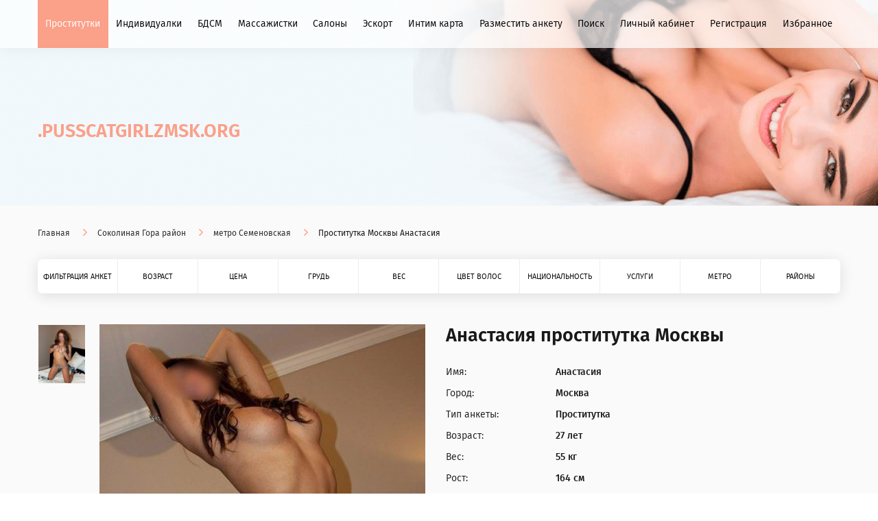

--- FILE ---
content_type: text/html; charset=utf-8
request_url: https://pusscatgirlzmsk.org/girl/anastasiya-28
body_size: 15477
content:
<!DOCTYPE html>
<html lang="ru-RU">
<head>
  <meta charset="UTF-8">
  <title>Анастасия 2000 руб час, проверенные проститутки на выезд, Семеновская</title>
  <meta name="description" content="Проверенные проститутки на выезд - Анастасия работает у метро Семеновская. Номер телефона +7 (968) 737-75-36. Шатенка путана с 2 размером груди, цена от 2000 рублей час.">
  <meta name="keywords" content="Путана Анастасия, проверенные проститутки на выезд, сколько стоит элитная проститутка">
  <link rel="shortcut icon" type="image/x-icon" href="https://pusscatgirlzmsk.org/templates/pus/pg-favicon-white.ico">
  <meta http-equiv="Cache-Control" content="public" />
  <meta http-equiv="X-UA-Compatible" content="IE=edge">
  
	 <link rel="canonical" href="https://pusscatgirlzmsk.org/girl/anastasiya-28"/>
  <meta name="viewport" content="width=device-width, initial-scale=1.0, maximum-scale=1.0, minimum-scale=1.0">

            <link rel="preload" href="/templates/pus/fonts/FiraSans-Book.ttf" as="font">
        <link rel="preload" href="/templates/pus/fonts/FiraSans-Medium.ttf" as="font">
        <link rel="preload" href="/templates/pus/fonts/FiraSans-SemiBold.ttf" as="font">
        <link rel="preload" href="/templates/pus/fonts/PlayfairDisplay-Regular.ttf" as="font">
        <link rel="preload" href="/templates/pus/fonts/FiraSans-Light.ttf" as="font">
    
  <link rel="stylesheet" type="text/css" href="/media/plg_jchoptimize/cache/css/848e6442e1bb42948f212963544e55c7.css" />
  

  
<style>

  .hidden{
	display:none!important;
}
  </style>
	
</head>
<body>
  <div class="div">
  </div>

  <header class="header" style="background-image: url(/templates/pus/img/headerbg.png);">
    <div class="header__top-row">
      <div class="container">
        <a href="/" class="logo_xs">
		
          <p class="logo__domain-zone">.pusscatgirlzmsk.org</p>
          <p class="logo__site-name"></p>
		 
        </a>
                <nav class="main-menu main-menu_desktop ">
          <ul class="nav menu-main-menu mod-list">
<li class="item-101 default current active"><a href="/" >Проститутки</a></li><li class="item-115"><a href="/individuals" >Индивидуалки</a></li><li class="item-116"><a href="/bdsm-gospozha" >БДСМ</a></li><li class="item-117"><a href="/massazhistki" >Массажистки</a></li><li class="item-118"><a href="/salony" >Салоны</a></li><li class="item-120"><a href="/escort" >Эскорт</a></li><li class="item-121"><a href="/intim-karta" >Интим карта</a></li><li class="item-122"><a href="/razmestit-anketu" >Разместить анкету</a></li><li class="item-123"><a href="/poisk" >Поиск</a></li><li class="item-150"><a href="/lichnyj-kabinet" class="personal-area">Личный кабинет</a></li><li class="item-151"><a href="/registratsiya" class="register_link">Регистрация</a></li><li class="item-169"><a href="/favorites" class="favorites-link">Избранное</a></li></ul>

                  </nav>
        
        <div class="header__menu-button"></div>
      </div>
    </div>
    <div class="header__main-row container">
      <a href="/" class="logo">
         <p class="logo__domain-zone">.pusscatgirlzmsk.org</p>
          <p class="logo__site-name"></p>
      </a>
    </div>
    <!-- Если это мобила -->
      </header>

  <div class="top-side-page">
    <div class="container">
            <div aria-label="breadcrumbs" role="navigation" class="breadcrumbs">
	<ul itemscope itemtype="https://schema.org/BreadcrumbList" class="breadcrumbs__list">
		
			
		

						<li itemprop="itemListElement" itemscope itemtype="https://schema.org/ListItem" class="breadcrumbs__item">
											<a itemprop="item" href="/" class="breadcrumbs__item-link"><span itemprop="name">Главная</span></a>
					
					<meta itemprop="position" content="1">
				</li>
							<li itemprop="itemListElement" itemscope itemtype="https://schema.org/ListItem" class="breadcrumbs__item">
											<a itemprop="item" href="/rajon/sokolinaya-gora" class="breadcrumbs__item-link"><span itemprop="name">Соколиная Гора район</span></a>
					
					<meta itemprop="position" content="2">
				</li>
							<li itemprop="itemListElement" itemscope itemtype="https://schema.org/ListItem" class="breadcrumbs__item">
											<a itemprop="item" href="/metro/semenovskaya" class="breadcrumbs__item-link"><span itemprop="name">метро Семеновская</span></a>
					
					<meta itemprop="position" content="3">
				</li>
							<li itemprop="itemListElement" itemscope itemtype="https://schema.org/ListItem" class="breadcrumbs__item breadcrumbs__item_active">
					<span itemprop="name">
						Проститутка Москвы Анастасия					</span>
					<meta itemprop="position" content="4">
				</li>
				</ul>
</div>

                  <nav class="filters">
        <ul class="filters__list">
          <li class="filters__item">Фильтрация анкет
            <ul class="nav menu mod-list">
<li class="item-124"><a href="/new-girl" >Новые анкеты</a></li><li class="item-125"><a href="/girls-check" >Проверенные анкеты</a></li><li class="item-126"><a href="/girls-video" >Проститутки с видео</a></li><li class="item-127"><a href="/girls-outside" >Проститутки на выезд</a></li><li class="item-128"><a href="/girls-apartaments" >Проститутки в апартаментах</a></li><li class="item-129"><a href="/na-chas" >Проститутки на час</a></li></ul>

          </li>
          <li class="filters__item">Возраст
            <ul class="nav menu mod-list">
<li class="item-130"><a href="/studentki" >Студентки</a></li><li class="item-131"><a href="/molodye" >Молодые</a></li><li class="item-132"><a href="/do-25" >До 25</a></li><li class="item-133"><a href="/do-30" >До 30</a></li><li class="item-134"><a href="/35-let" >35 лет</a></li><li class="item-135"><a href="/zrelye" >Зрелые</a></li><li class="item-136"><a href="/40-let" >40 лет</a></li><li class="item-137"><a href="/45-let" >45 лет</a></li><li class="item-156"><a href="/starye-shlyuhi" >Старые шлюхи</a></li></ul>

          </li>
          <li class="filters__item">Цена
            <ul class="nav menu mod-list">
<li class="item-138"><a href="/deshevye-prostitytki" >Дешевые проститутки</a></li><li class="item-139"><a href="/1000-1100-rybley" >За 1000</a></li><li class="item-140"><a href="/ot-1500-rybley" >От 1500</a></li><li class="item-141"><a href="/ot-2000-rybley" >От 2000</a></li><li class="item-142"><a href="/vip" >Элитные проститутки</a></li><li class="item-143"><a href="/ot-3500-rybley" >От 3500</a></li><li class="item-144"><a href="/ot-5000-rybley" >От 5000</a></li><li class="item-154"><a href="/prostitutki-low-price" >Недорогие проститутки</a></li><li class="item-155"><a href="/dorogie-prostitutki" >Дорогие проститутки</a></li></ul>

          </li>
          <li class="filters__item">Грудь
            <ul class="nav menu mod-list">
<li class="item-145"><a href="/prostitytki-s-malenkoy-grydjy" >С маленькой грудью</a></li><li class="item-146"><a href="/prostitytki-s-bolshoy-grydjy" >С большой грудью</a></li><li class="item-157"><a href="/grudastie-prostitutki" >Грудастые проститутки</a></li><li class="item-158"><a href="/grudi-1-razmer" >Грудь 1 размер</a></li><li class="item-159"><a href="/grudi-3-razmer" >Грудь 2-3 размер</a></li><li class="item-160"><a href="/grudi-4-5" >Грудь 4-5 размер</a></li><li class="item-161"><a href="/grudi-6-razmer" >Груди от 6 размера</a></li></ul>

          </li>
          <li class="filters__item">Вес
            <ul class="nav menu mod-list">
<li class="item-147"><a href="/hudye" >Худые</a></li><li class="item-148"><a href="/tolstye" >Толстые</a></li><li class="item-162"><a href="/strojnye-prostitutki" >Стройные проститутки</a></li><li class="item-164"><a href="/polnye-prostitutki" >Полные проститутки</a></li><li class="item-165"><a href="/tolsye-prostitutki" >Толстые проститутки</a></li><li class="item-166"><a href="/zhirnye-prostitutki" >Жирные шлюхи</a></li></ul>

          </li>
          <li class="filters__item"><a href="/hair" class="filters__item-link">Цвет волос</a>
            


<ul>
                    <li class=" ">
            <a href="/hair/blond">Блондинка</a>
        </li>
                    <li class=" ">
            <a href="/hair/brunette">Брюнетка</a>
        </li>
                    <li class=" ">
            <a href="/hair/redhaired">Рыжая</a>
        </li>
                    <li class=" ">
            <a href="/hair/brownhair">Шатенка</a>
        </li>
    </ul>



          </li>
          <li class="filters__item"><a href="/nation" class="filters__item-link">Национальность</a>
            


<ul id="nation">
                    <li class=" ">
            <a class="" href="/nation/asia">Азиатки</a>
        </li>
                    <li class=" ">
            <a class="" href="/nation/armyanki">Армянки</a>
        </li>
                    <li class=" ">
            <a class="" href="/nation/belarus">Беларуски</a>
        </li>
                    <li class=" ">
            <a class="" href="/nation/gruzinki">Грузинки</a>
        </li>
                    <li class=" ">
            <a class="" href="/nation/caucasian">Кавказские</a>
        </li>
                    <li class=" ">
            <a class="" href="/nation/kazashki">Казашки</a>
        </li>
                    <li class=" ">
            <a class="" href="/nation/kirgizki">Киргизки</a>
        </li>
                    <li class=" ">
            <a class="" href="/nation/Ebony">Негритянки</a>
        </li>
                    <li class=" ">
            <a class="" href="/nation/russkaya">Русская</a>
        </li>
                    <li class=" ">
            <a class="" href="/nation/tadjik">Таджички</a>
        </li>
                    <li class=" ">
            <a class="" href="/nation/tatarki">Татарки</a>
        </li>
                    <li class=" ">
            <a class="" href="/nation/Uzbek">Узбечки</a>
        </li>
                    <li class=" ">
            <a class="" href="/nation/Ukrainka">Украинки</a>
        </li>
    </ul>



          </li>
          <li class="filters__item static"><a href="/service" class="filters__item-link">Услуги</a>
            

                                                                                                                                                                                            
<div class="big-sub-menu">
	<div class="big-sub-menu__inner">
					<ul class="big-sub-menu__list">
				<p class="categ-title">Интим услуги</p>
									<li class=" ">
						<a class="" href="/service/classic">Секс классический</a>
					</li>
									<li class=" ">
						<a class="" href="/service/anal">Секс анальный</a>
					</li>
									<li class=" ">
						<a class="" href="/service/group">Групповой секс</a>
					</li>
									<li class=" ">
						<a class="" href="/service/lesbian">Лесбийский секс</a>
					</li>
									<li class=" ">
						<a class="" href="/service/role_playing">Ролевые игры</a>
					</li>
									<li class=" ">
						<a class="" href="/service/fetish">Фетиш</a>
					</li>
									<li class=" ">
						<a class="" href="/service/double_penetration">Двойное проникновение</a>
					</li>
									<li class=" ">
						<a class="" href="/service/sex-uslugi-semejnoj-par">Услуги семейной паре</a>
					</li>
							</ul>
							<ul class="big-sub-menu__list">
				<p class="categ-title">Оральный секс</p>
									<li class=" ">
						<a class="" href="/service/oral_with_condom">Минет в презервативе</a>
					</li>
									<li class=" ">
						<a class="" href="/service/oral_without_condom">Минет без презерватива</a>
					</li>
									<li class=" ">
						<a class="" href="/service/condom_in_mouth">Резинку ртом</a>
					</li>
									<li class=" ">
						<a class="" href="/service/glubokij-minet">Глубокий минет</a>
					</li>
									<li class=" ">
						<a class="" href="/service/minet-v-avto">Минет в авто</a>
					</li>
									<li class=" ">
						<a class="" href="/service/anilingus">Анилингус</a>
					</li>
							</ul>
							<ul class="big-sub-menu__list">
				<p class="categ-title">Стриптиз</p>
									<li class=" ">
						<a class="" href="/service/striptease">Стриптиз</a>
					</li>
									<li class=" ">
						<a class="" href="/service/prof-striptiz">Профессиональный стриптиз</a>
					</li>
									<li class=" ">
						<a class="" href="/service/legkoe-lesbi-shou">Легкое лесби-шоу</a>
					</li>
									<li class=" ">
						<a class="" href="/service/lesbi-otkrovennoe">Лесби-шоу откровенное</a>
					</li>
									<li class=" ">
						<a class="" href="/service/pip-shou-striptiz">Пип-шоу</a>
					</li>
							</ul>
							<ul class="big-sub-menu__list">
				<p class="categ-title">Массаж</p>
									<li class=" ">
						<a class="" href="/service/erotic_massage">Массаж эротический</a>
					</li>
									<li class=" ">
						<a class="" href="/service/classical_massage">Массаж классический</a>
					</li>
									<li class=" ">
						<a class="" href="/service/vetka-sakury">Ветка сакуры</a>
					</li>
									<li class=" ">
						<a class="" href="/service/tajskij-massazh">Тайский массаж</a>
					</li>
									<li class=" ">
						<a class="" href="/service/rasslablyayushchij-massazh">Расслабляющий массаж</a>
					</li>
							</ul>
							<ul class="big-sub-menu__list">
				<p class="categ-title">Экстрим</p>
									<li class=" ">
						<a class="" href="/service/slave">Рабыня</a>
					</li>
									<li class=" ">
						<a class="" href="/service/bdsm">БДСМ</a>
					</li>
									<li class=" ">
						<a class="" href="/service/legkaya-dominaciya">Легкая доминация</a>
					</li>
									<li class=" ">
						<a class="" href="/service/porka">Порка</a>
					</li>
									<li class=" ">
						<a class="" href="/service/gospozha">Госпожа</a>
					</li>
									<li class=" ">
						<a class="" href="/service/bondazh">Бондаж</a>
					</li>
							</ul>
							<ul class="big-sub-menu__list">
				<p class="categ-title">Окончание</p>
									<li class=" ">
						<a class="" href="/service/cum_on_breast">Окончание на грудь</a>
					</li>
									<li class=" ">
						<a class="" href="/service/cum_on_face">Окончание на лицо</a>
					</li>
									<li class=" ">
						<a class="" href="/service/cum_in_mouth">Окончание в рот</a>
					</li>
							</ul>
							<ul class="big-sub-menu__list">
				<p class="categ-title">Золотой дождь</p>
									<li class=" ">
						<a class="" href="/service/zolotoj-dozhd-priem">Золотой дождь приём</a>
					</li>
									<li class=" ">
						<a class="" href="/service/zolotoj-dozhd-vydacha">Золотой дождь выдача</a>
					</li>
							</ul>
							<ul class="big-sub-menu__list">
				<p class="categ-title">Копро</p>
									<li class=" ">
						<a class="" href="/service/kopro-priem">Копро приём</a>
					</li>
									<li class=" ">
						<a class="" href="/service/kopro-vydacha">Копро выдача</a>
					</li>
							</ul>
							<ul class="big-sub-menu__list">
				<p class="categ-title">Фистинг</p>
									<li class=" ">
						<a class="" href="/service/anal-fisting">Фистинг анальный</a>
					</li>
									<li class=" ">
						<a class="" href="/service/fisting-classic">Фистинг классический</a>
					</li>
							</ul>
							<ul class="big-sub-menu__list">
				<p class="categ-title">Секс игрушки</p>
									<li class=" ">
						<a class="" href="/service/toys">Игрушки</a>
					</li>
									<li class=" ">
						<a class="" href="/service/strapon">Страпон</a>
					</li>
							</ul>
			</div>
</div>


          </li>
          <li class="filters__item static"><a href="/metro-map" class="filters__item-link">Метро</a>
            <!-- 

<div class="datalist menu-xs__datalist">
    <p class="datalist__title">Выберите метро (начните ввод)</p>
    <input type="text" list="metro-xs-list" class="datalist__input">
    <datalist id="metro-xs-list" class="datalist__list">
                    <option data-metroslug="/metro/aviamotornaya" class="datalist__item">Авиамоторная</option>
                    <option data-metroslug="/metro/avtozavodskaya" class="datalist__item">Автозаводская</option>
                    <option data-metroslug="/metro/akademicheskaya" class="datalist__item">Академическая</option>
                    <option data-metroslug="/metro/aleksandrovskiy_sad" class="datalist__item">Александровский Сад</option>
                    <option data-metroslug="/metro/alekseevskaya" class="datalist__item">Алексеевская</option>
                    <option data-metroslug="/metro/alma-atinskaya" class="datalist__item">Алма-Атинская</option>
                    <option data-metroslug="/metro/altufyevo" class="datalist__item">Алтуфьево</option>
                    <option data-metroslug="/metro/andronovka" class="datalist__item">Андроновка</option>
                    <option data-metroslug="/metro/annino" class="datalist__item">Аннино</option>
                    <option data-metroslug="/metro/arbatskaya" class="datalist__item">Арбатская</option>
                    <option data-metroslug="/metro/aeroport" class="datalist__item">Аэропорт</option>
                    <option data-metroslug="/metro/babushkinskaya" class="datalist__item">Бабушкинская</option>
                    <option data-metroslug="/metro/bagrationovskaya" class="datalist__item">Багратионовская</option>
                    <option data-metroslug="/metro/baltijskaya" class="datalist__item">Балтийская</option>
                    <option data-metroslug="/metro/barrikadnaya" class="datalist__item">Баррикадная</option>
                    <option data-metroslug="/metro/baumanskaya" class="datalist__item">Бауманская</option>
                    <option data-metroslug="/metro/begovaya" class="datalist__item">Беговая</option>
                    <option data-metroslug="/metro/belokamennaya" class="datalist__item">Белокаменная</option>
                    <option data-metroslug="/metro/belomorskaya" class="datalist__item">Беломорская</option>
                    <option data-metroslug="/metro/belorusskaya" class="datalist__item">Белорусская</option>
                    <option data-metroslug="/metro/belyaevo" class="datalist__item">Беляево</option>
                    <option data-metroslug="/metro/bibirevo" class="datalist__item">Бибирево</option>
                    <option data-metroslug="/metro/biblioteka_imeni_lenina" class="datalist__item">Библиотека Имени Ленина</option>
                    <option data-metroslug="/metro/bitcevskiy_park" class="datalist__item">Битцевский парк</option>
                    <option data-metroslug="/metro/borisovo" class="datalist__item">Борисово</option>
                    <option data-metroslug="/metro/borovickaya" class="datalist__item">Боровицкая</option>
                    <option data-metroslug="/metro/borovskoe-shosse" class="datalist__item">Боровское шоссе</option>
                    <option data-metroslug="/metro/botanicheskiy_sad" class="datalist__item">Ботанический сад</option>
                    <option data-metroslug="/metro/bratislavskaya" class="datalist__item">Братиславская</option>
                    <option data-metroslug="/metro/bulvar-admirala-ushakova" class="datalist__item">Бульвар адмирала Ушакова</option>
                    <option data-metroslug="/metro/bulyvar_dmitriya_donskogo" class="datalist__item">Бульвар Дмитрия Донского</option>
                    <option data-metroslug="/metro/bulvar-rokossovskogo" class="datalist__item">Бульвар Рокоссовского</option>
                    <option data-metroslug="/metro/buninskaya-alleya" class="datalist__item">Бунинская аллея</option>
                    <option data-metroslug="/metro/butyrskaya" class="datalist__item">Бутырская</option>
                    <option data-metroslug="/metro/varshavskaya" class="datalist__item">Варшавская</option>
                    <option data-metroslug="/metro/vdnh" class="datalist__item">ВДНХ</option>
                    <option data-metroslug="/metro/verxnie-kotly" class="datalist__item">Верхние Котлы</option>
                    <option data-metroslug="/metro/verxnie-lixobory" class="datalist__item">Верхние Лихоборы</option>
                    <option data-metroslug="/metro/vladykino" class="datalist__item">Владыкино</option>
                    <option data-metroslug="/metro/vodnyy_stadion" class="datalist__item">Водный стадион</option>
                    <option data-metroslug="/metro/voykovskaya" class="datalist__item">Войковская</option>
                    <option data-metroslug="/metro/volgogradskiy_prospekt" class="datalist__item">Волгоградский проспект</option>
                    <option data-metroslug="/metro/volghskaya" class="datalist__item">Волжская</option>
                    <option data-metroslug="/metro/volokolamskaya" class="datalist__item">Волоколамская</option>
                    <option data-metroslug="/metro/vorobyevy_gory" class="datalist__item">Воробьевы горы</option>
                    <option data-metroslug="/metro/vystavochnaya" class="datalist__item">Выставочная</option>
                    <option data-metroslug="/metro/vystavochnyy_centr" class="datalist__item">Выставочный центр</option>
                    <option data-metroslug="/metro/vyhino" class="datalist__item">Выхино</option>
                    <option data-metroslug="/metro/govorovo" class="datalist__item">Говорово</option>
                    <option data-metroslug="/metro/delovoy_centr" class="datalist__item">Деловой центр</option>
                    <option data-metroslug="/metro/dinamo" class="datalist__item">Динамо</option>
                    <option data-metroslug="/metro/dmitrovskaya" class="datalist__item">Дмитровская</option>
                    <option data-metroslug="/metro/dobryninskaya" class="datalist__item">Добрынинская</option>
                    <option data-metroslug="/metro/domodedovskaya" class="datalist__item">Домодедовская</option>
                    <option data-metroslug="/metro/dostoevskaya" class="datalist__item">Достоевская</option>
                    <option data-metroslug="/metro/dubrovka" class="datalist__item">Дубровка</option>
                    <option data-metroslug="/metro/ghulebino" class="datalist__item">Жулебино</option>
                    <option data-metroslug="/metro/zil" class="datalist__item">ЗИЛ</option>
                    <option data-metroslug="/metro/zorge" class="datalist__item">Зорге</option>
                    <option data-metroslug="/metro/zyablikovo" class="datalist__item">Зябликово</option>
                    <option data-metroslug="/metro/izmajlovo" class="datalist__item">Измайлово</option>
                    <option data-metroslug="/metro/izmaylovskaya" class="datalist__item">Измайловская</option>
                    <option data-metroslug="/metro/izmaylovskiy_park" class="datalist__item">Измайловский парк</option>
                    <option data-metroslug="/metro/kalughskaya" class="datalist__item">Калужская</option>
                    <option data-metroslug="/metro/kantemirovskaya" class="datalist__item">Кантемировская</option>
                    <option data-metroslug="/metro/kahovskaya" class="datalist__item">Каховская</option>
                    <option data-metroslug="/metro/kashirskaya" class="datalist__item">Каширская</option>
                    <option data-metroslug="/metro/kievskaya" class="datalist__item">Киевская</option>
                    <option data-metroslug="/metro/kitay-gorod" class="datalist__item">Китай-город</option>
                    <option data-metroslug="/metro/koghuhovskaya" class="datalist__item">Кожуховская</option>
                    <option data-metroslug="/metro/kolomenskaya" class="datalist__item">Коломенская</option>
                    <option data-metroslug="/metro/kommunarka" class="datalist__item">Коммунарка</option>
                    <option data-metroslug="/metro/komsomolyskaya" class="datalist__item">Комсомольская</option>
                    <option data-metroslug="/metro/konykovo" class="datalist__item">Коньково</option>
                    <option data-metroslug="/metro/koptevo" class="datalist__item">Коптево</option>
                    <option data-metroslug="/metro/kosino" class="datalist__item">Косино</option>
                    <option data-metroslug="/metro/kotelyniki" class="datalist__item">Котельники</option>
                    <option data-metroslug="/metro/krasnogvardeyskaya" class="datalist__item">Красногвардейская</option>
                    <option data-metroslug="/metro/krasnopresnenskaya" class="datalist__item">Краснопресненская</option>
                    <option data-metroslug="/metro/krasnoselyskaya" class="datalist__item">Красносельская</option>
                    <option data-metroslug="/metro/krasnye_vorota" class="datalist__item">Красные Ворота</option>
                    <option data-metroslug="/metro/krestyyanskaya_zastava" class="datalist__item">Крестьянская застава</option>
                    <option data-metroslug="/metro/kropotkinskaya" class="datalist__item">Кропоткинская</option>
                    <option data-metroslug="/metro/krylatskoe" class="datalist__item">Крылатское</option>
                    <option data-metroslug="/metro/krymskaya" class="datalist__item">Крымская</option>
                    <option data-metroslug="/metro/kuzneckiy_most" class="datalist__item">Кузнецкий Мост</option>
                    <option data-metroslug="/metro/kuzyminki" class="datalist__item">Кузьминки</option>
                    <option data-metroslug="/metro/kuncevskaya" class="datalist__item">Кунцевская</option>
                    <option data-metroslug="/metro/kurskaya" class="datalist__item">Курская</option>
                    <option data-metroslug="/metro/kutuzovskaya" class="datalist__item">Кутузовская</option>
                    <option data-metroslug="/metro/leninskiy_prospekt" class="datalist__item">Ленинский проспект</option>
                    <option data-metroslug="/metro/lermontovskiy_prospekt" class="datalist__item">Лермонтовский проспект</option>
                    <option data-metroslug="/metro/lesoparkovaya" class="datalist__item">Лесопарковая</option>
                    <option data-metroslug="/metro/lixobory" class="datalist__item">Лихоборы</option>
                    <option data-metroslug="/metro/lokomotiv" class="datalist__item">Локомотив</option>
                    <option data-metroslug="/metro/lomonosovskij-prospekt" class="datalist__item">Ломоносовский проспект</option>
                    <option data-metroslug="/metro/lubyanka" class="datalist__item">Лубянка</option>
                    <option data-metroslug="/metro/luzhniki" class="datalist__item">Лужники</option>
                    <option data-metroslug="/metro/luxmanovskaya" class="datalist__item">Лухмановская</option>
                    <option data-metroslug="/metro/lyublino" class="datalist__item">Люблино</option>
                    <option data-metroslug="/metro/marksistskaya" class="datalist__item">Марксистская</option>
                    <option data-metroslug="/metro/maryina_roscha" class="datalist__item">Марьина Роща</option>
                    <option data-metroslug="/metro/maryino" class="datalist__item">Марьино</option>
                    <option data-metroslug="/metro/mayakovskaya" class="datalist__item">Маяковская</option>
                    <option data-metroslug="/metro/medvedkovo" class="datalist__item">Медведково</option>
                    <option data-metroslug="/metro/meghdunarodnaya" class="datalist__item">Международная</option>
                    <option data-metroslug="/metro/mendeleevskaya" class="datalist__item">Менделеевская</option>
                    <option data-metroslug="/metro/metrogorodok" class="datalist__item">Метрогородок</option>
                    <option data-metroslug="/metro/minskaya" class="datalist__item">Минская</option>
                    <option data-metroslug="/metro/mitino" class="datalist__item">Митино</option>
                    <option data-metroslug="/metro/michurinskij-prospekt" class="datalist__item">Мичуринский проспект</option>
                    <option data-metroslug="/metro/molodeghnaya" class="datalist__item">Молодежная</option>
                    <option data-metroslug="/metro/myakinino" class="datalist__item">Мякинино</option>
                    <option data-metroslug="/metro/nagatinskaya" class="datalist__item">Нагатинская</option>
                    <option data-metroslug="/metro/nagornaya" class="datalist__item">Нагорная</option>
                    <option data-metroslug="/metro/nahimovskiy_prospekt" class="datalist__item">Нахимовский проспект</option>
                    <option data-metroslug="/metro/nekrasovka" class="datalist__item">Некрасовка</option>
                    <option data-metroslug="/metro/nizhegorodskaya" class="datalist__item">Нижегородская</option>
                    <option data-metroslug="/metro/novogireevo" class="datalist__item">Новогиреево</option>
                    <option data-metroslug="/metro/novokosino" class="datalist__item">Новокосино</option>
                    <option data-metroslug="/metro/novokuzneckaya" class="datalist__item">Новокузнецкая</option>
                    <option data-metroslug="/metro/novoperedelkino" class="datalist__item">Новопеределкино</option>
                    <option data-metroslug="/metro/novoslobodskaya" class="datalist__item">Новослободская</option>
                    <option data-metroslug="/metro/novoxoxlovskaya" class="datalist__item">Новохохловская</option>
                    <option data-metroslug="/metro/novoyasenevskaya" class="datalist__item">Новоясеневская</option>
                    <option data-metroslug="/metro/novye_cheremushki" class="datalist__item">Новые Черемушки</option>
                    <option data-metroslug="/metro/ozyornaya" class="datalist__item">Озёрная</option>
                    <option data-metroslug="/metro/okruzhnaya" class="datalist__item">Окружная</option>
                    <option data-metroslug="/metro/oktyabryskaya" class="datalist__item">Октябрьская</option>
                    <option data-metroslug="/metro/oktyabryskoe_pole" class="datalist__item">Октябрьское Поле</option>
                    <option data-metroslug="/metro/olxovaya" class="datalist__item">Ольховая</option>
                    <option data-metroslug="/metro/orehovo" class="datalist__item">Орехово</option>
                    <option data-metroslug="/metro/otradnoe" class="datalist__item">Отрадное</option>
                    <option data-metroslug="/metro/ohotnyy_ryad" class="datalist__item">Охотный Ряд</option>
                    <option data-metroslug="/metro/paveleckaya" class="datalist__item">Павелецкая</option>
                    <option data-metroslug="/metro/panfilovskaya" class="datalist__item">Панфиловская</option>
                    <option data-metroslug="/metro/park_kulytury" class="datalist__item">Парк культуры</option>
                    <option data-metroslug="/metro/park_pobedy" class="datalist__item">Парк Победы</option>
                    <option data-metroslug="/metro/partizanskaya" class="datalist__item">Партизанская</option>
                    <option data-metroslug="/metro/pervomayskaya" class="datalist__item">Первомайская</option>
                    <option data-metroslug="/metro/perovo" class="datalist__item">Перово</option>
                    <option data-metroslug="/metro/petrovskij-park" class="datalist__item">Петровский парк</option>
                    <option data-metroslug="/metro/petrovsko-razumovskaya" class="datalist__item">Петровско-Разумовская</option>
                    <option data-metroslug="/metro/pechatniki" class="datalist__item">Печатники</option>
                    <option data-metroslug="/metro/pionerskaya" class="datalist__item">Пионерская</option>
                    <option data-metroslug="/metro/planernaya" class="datalist__item">Планерная</option>
                    <option data-metroslug="/metro/ploshhad-gagarina" class="datalist__item">Площадь Гагарина</option>
                    <option data-metroslug="/metro/ploschady_ilyicha" class="datalist__item">Площадь Ильича</option>
                    <option data-metroslug="/metro/ploschady_revolyucii" class="datalist__item">Площадь Революции</option>
                    <option data-metroslug="/metro/poleghaevskaya" class="datalist__item">Полежаевская</option>
                    <option data-metroslug="/metro/polyanka" class="datalist__item">Полянка</option>
                    <option data-metroslug="/metro/praghskaya" class="datalist__item">Пражская</option>
                    <option data-metroslug="/metro/preobraghenskaya_ploschady" class="datalist__item">Преображенская площадь</option>
                    <option data-metroslug="/metro/prokshino" class="datalist__item">Прокшино</option>
                    <option data-metroslug="/metro/proletarskaya" class="datalist__item">Пролетарская</option>
                    <option data-metroslug="/metro/prospekt_vernadskogo" class="datalist__item">Проспект Вернадского</option>
                    <option data-metroslug="/metro/prospekt_mira" class="datalist__item">Проспект Мира</option>
                    <option data-metroslug="/metro/profsoyuznaya" class="datalist__item">Профсоюзная</option>
                    <option data-metroslug="/metro/pushkinskaya" class="datalist__item">Пушкинская</option>
                    <option data-metroslug="/metro/pyatnickoe_shosse" class="datalist__item">Пятницкое шоссе</option>
                    <option data-metroslug="/metro/ramenki" class="datalist__item">Раменки</option>
                    <option data-metroslug="/metro/rasskazovka" class="datalist__item">Рассказовка</option>
                    <option data-metroslug="/metro/rechnoy_vokzal" class="datalist__item">Речной вокзал</option>
                    <option data-metroslug="/metro/righskaya" class="datalist__item">Рижская</option>
                    <option data-metroslug="/metro/rimskaya" class="datalist__item">Римская</option>
                    <option data-metroslug="/metro/rostokino" class="datalist__item">Ростокино</option>
                    <option data-metroslug="/metro/rumyancevo" class="datalist__item">Румянцево</option>
                    <option data-metroslug="/metro/ryazanskiy_prospekt" class="datalist__item">Рязанский проспект</option>
                    <option data-metroslug="/metro/savelovskaya" class="datalist__item">Савеловская</option>
                    <option data-metroslug="/metro/salarevo" class="datalist__item">Саларьево</option>
                    <option data-metroslug="/metro/sviblovo" class="datalist__item">Свиблово</option>
                    <option data-metroslug="/metro/sevastopolyskaya" class="datalist__item">Севастопольская</option>
                    <option data-metroslug="/metro/seligerskaya" class="datalist__item">Селигерская</option>
                    <option data-metroslug="/metro/semenovskaya" class="datalist__item">Семеновская</option>
                    <option data-metroslug="/metro/serpuhovskaya" class="datalist__item">Серпуховская</option>
                    <option data-metroslug="/metro/slavyanskiy_bulyvar" class="datalist__item">Славянский бульвар</option>
                    <option data-metroslug="/metro/smolenskaya" class="datalist__item">Смоленская</option>
                    <option data-metroslug="/metro/sokol" class="datalist__item">Сокол</option>
                    <option data-metroslug="/metro/sokolinaya-gora" class="datalist__item">Соколиная Гора</option>
                    <option data-metroslug="/metro/sokolyniki" class="datalist__item">Сокольники</option>
                    <option data-metroslug="/metro/solncevo" class="datalist__item">Солнцево</option>
                    <option data-metroslug="/metro/spartak" class="datalist__item">Спартак</option>
                    <option data-metroslug="/metro/sportivnaya" class="datalist__item">Спортивная</option>
                    <option data-metroslug="/metro/sretenskiy_bulyvar" class="datalist__item">Сретенский бульвар</option>
                    <option data-metroslug="/metro/streshnevo" class="datalist__item">Стрешнево</option>
                    <option data-metroslug="/metro/strogino" class="datalist__item">Строгино</option>
                    <option data-metroslug="/metro/studencheskaya" class="datalist__item">Студенческая</option>
                    <option data-metroslug="/metro/suharevskaya" class="datalist__item">Сухаревская</option>
                    <option data-metroslug="/metro/shodnenskaya" class="datalist__item">Сходненская</option>
                    <option data-metroslug="/metro/taganskaya" class="datalist__item">Таганская</option>
                    <option data-metroslug="/metro/tverskaya" class="datalist__item">Тверская</option>
                    <option data-metroslug="/metro/teatralynaya" class="datalist__item">Театральная</option>
                    <option data-metroslug="/metro/tekstilyschiki" class="datalist__item">Текстильщики</option>
                    <option data-metroslug="/metro/telecentr_monorelys" class="datalist__item">Телецентр монорельс</option>
                    <option data-metroslug="/metro/teplyy_stan" class="datalist__item">Теплый Стан</option>
                    <option data-metroslug="/metro/texnopark" class="datalist__item">Технопарк</option>
                    <option data-metroslug="/metro/timiryazevskaya" class="datalist__item">Тимирязевская</option>
                    <option data-metroslug="/metro/tretyyakovskaya" class="datalist__item">Третьяковская</option>
                    <option data-metroslug="/metro/troparyovo" class="datalist__item">Тропарёво</option>
                    <option data-metroslug="/metro/trubnaya" class="datalist__item">Трубная</option>
                    <option data-metroslug="/metro/tulyskaya" class="datalist__item">Тульская</option>
                    <option data-metroslug="/metro/turgenevskaya" class="datalist__item">Тургеневская</option>
                    <option data-metroslug="/metro/tushinskaya" class="datalist__item">Тушинская</option>
                    <option data-metroslug="/metro/ugreshskaya" class="datalist__item">Угрешская</option>
                    <option data-metroslug="/metro/ulica_1905_goda" class="datalist__item">Улица 1905 года</option>
                    <option data-metroslug="/metro/ulica_akademika_yangelya" class="datalist__item">Улица Академика Янгеля</option>
                    <option data-metroslug="/metro/ulica-gorchakova" class="datalist__item">Улица Горчакова</option>
                    <option data-metroslug="/metro/ulica-dmitrievskogo" class="datalist__item">Улица Дмитриевского</option>
                    <option data-metroslug="/metro/ulica-skobelevskaya" class="datalist__item">Улица Скобелевская</option>
                    <option data-metroslug="/metro/ulica-starokachalovskaya" class="datalist__item">Улица Старокачаловская</option>
                    <option data-metroslug="/metro/universitet" class="datalist__item">Университет</option>
                    <option data-metroslug="/metro/filatov-lug" class="datalist__item">Филатов Луг</option>
                    <option data-metroslug="/metro/filevskiy_park" class="datalist__item">Филевский парк</option>
                    <option data-metroslug="/metro/fili" class="datalist__item">Фили</option>
                    <option data-metroslug="/metro/fonvizinskaya" class="datalist__item">Фонвизинская</option>
                    <option data-metroslug="/metro/frunzenskaya" class="datalist__item">Фрунзенская</option>
                    <option data-metroslug="/metro/xovrino" class="datalist__item">Ховрино</option>
                    <option data-metroslug="/metro/xoroshyovo" class="datalist__item">Хорошёво</option>
                    <option data-metroslug="/metro/xoroshyovskaya" class="datalist__item">Хорошёвская</option>
                    <option data-metroslug="/metro/caricyno" class="datalist__item">Царицыно</option>
                    <option data-metroslug="/metro/cvetnoy_bulyvar" class="datalist__item">Цветной бульвар</option>
                    <option data-metroslug="/metro/cska" class="datalist__item">ЦСКА</option>
                    <option data-metroslug="/metro/cherkizovskaya" class="datalist__item">Черкизовская</option>
                    <option data-metroslug="/metro/chertanovskaya" class="datalist__item">Чертановская</option>
                    <option data-metroslug="/metro/chehovskaya" class="datalist__item">Чеховская</option>
                    <option data-metroslug="/metro/chistye_prudy" class="datalist__item">Чистые пруды</option>
                    <option data-metroslug="/metro/chkalovskaya" class="datalist__item">Чкаловская</option>
                    <option data-metroslug="/metro/shabolovskaya" class="datalist__item">Шаболовская</option>
                    <option data-metroslug="/metro/shelepixa" class="datalist__item">Шелепиха</option>
                    <option data-metroslug="/metro/shipilovskaya" class="datalist__item">Шипиловская</option>
                    <option data-metroslug="/metro/shosse_entuziastov" class="datalist__item">Шоссе Энтузиастов</option>
                    <option data-metroslug="/metro/schelkovskaya" class="datalist__item">Щелковская</option>
                    <option data-metroslug="/metro/schukinskaya" class="datalist__item">Щукинская</option>
                    <option data-metroslug="/metro/elektrozavodskaya" class="datalist__item">Электрозаводская</option>
                    <option data-metroslug="/metro/yugo-zapadnaya" class="datalist__item">Юго-Западная</option>
                    <option data-metroslug="/metro/yughnaya" class="datalist__item">Южная</option>
                    <option data-metroslug="/metro/yasenevo" class="datalist__item">Ясенево</option>
            </datalist>
    <p class="datalist__button">Перейти</p>
</div> -->
          </li>
          <li class="filters__item"><a href="/rajon" class="filters__item-link">Районы</a>
            <!-- 
<ul>
      <li >
        <a class="" href="/rajon/akademicheskij">Академический</a>
    </li>
      <li >
        <a class="" href="/rajon/alekseevskij">Алексеевский</a>
    </li>
      <li >
        <a class="" href="/rajon/altufevskij">Алтуфьевский</a>
    </li>
      <li >
        <a class="" href="/rajon/arbat">Арбат</a>
    </li>
      <li >
        <a class="" href="/rajon/aeroport">Аэропорт</a>
    </li>
      <li >
        <a class="" href="/rajon/babushkinskij">Бабушкинский</a>
    </li>
      <li >
        <a class="" href="/rajon/basmannyj">Басманный</a>
    </li>
      <li >
        <a class="" href="/rajon/begovoj">Беговой</a>
    </li>
      <li >
        <a class="" href="/rajon/beskudnikovskij">Бескудниковский</a>
    </li>
      <li >
        <a class="" href="/rajon/bibirevo">Бибирево</a>
    </li>
      <li >
        <a class="" href="/rajon/bogorodskoe">Богородское</a>
    </li>
      <li >
        <a class="" href="/rajon/brateevo">Братеево</a>
    </li>
      <li >
        <a class="" href="/rajon/butyrskij">Бутырский</a>
    </li>
      <li >
        <a class="" href="/rajon/veshnyaki">Вешняки</a>
    </li>
      <li >
        <a class="" href="/rajon/vnukovo">Внуково</a>
    </li>
      <li >
        <a class="" href="/rajon/vnukovskoe">Внуковское</a>
    </li>
      <li >
        <a class="" href="/rajon/vojkovskij">Войковский</a>
    </li>
      <li >
        <a class="" href="/rajon/vostochnoe-biryulyovo">Восточное Бирюлёво</a>
    </li>
      <li >
        <a class="" href="/rajon/vostochnoe-degunino">Восточное Дегунино</a>
    </li>
      <li >
        <a class="" href="/rajon/vostochnyj">Восточный</a>
    </li>
      <li >
        <a class="" href="/rajon/vyxino-zhulebino">Выхино-Жулебино</a>
    </li>
      <li >
        <a class="" href="/rajon/gagarinskij">Гагаринский</a>
    </li>
      <li >
        <a class="" href="/rajon/golovinskij">Головинский</a>
    </li>
      <li >
        <a class="" href="/rajon/golyanovo">Гольяново</a>
    </li>
      <li >
        <a class="" href="/rajon/danilovskij">Даниловский</a>
    </li>
      <li >
        <a class="" href="/rajon/dmitrovskij">Дмитровский</a>
    </li>
      <li >
        <a class="" href="/rajon/donskoj">Донской</a>
    </li>
      <li >
        <a class="" href="/rajon/dorogomilovo">Дорогомилово</a>
    </li>
      <li >
        <a class="" href="/rajon/zamoskvoreche">Замоскворечье</a>
    </li>
      <li >
        <a class="" href="/rajon/zapadnoe-biryulyovo">Западное Бирюлёво</a>
    </li>
      <li >
        <a class="" href="/rajon/zapadnoe-degunino">Западное Дегунино</a>
    </li>
      <li >
        <a class="" href="/rajon/zyuzino">Зюзино</a>
    </li>
      <li >
        <a class="" href="/rajon/zyablikovo">Зябликово</a>
    </li>
      <li >
        <a class="" href="/rajon/ivanovskoe">Ивановское</a>
    </li>
      <li >
        <a class="" href="/rajon/izmajlovo">Измайлово</a>
    </li>
      <li >
        <a class="" href="/rajon/kapotnya">Капотня</a>
    </li>
      <li >
        <a class="" href="/rajon/konkovo">Коньково</a>
    </li>
      <li >
        <a class="" href="/rajon/koptevo">Коптево</a>
    </li>
      <li >
        <a class="" href="/rajon/kosino-uxtomskij">Косино-Ухтомский</a>
    </li>
      <li >
        <a class="" href="/rajon/kotlovka">Котловка</a>
    </li>
      <li >
        <a class="" href="/rajon/krasnoselskij">Красносельский</a>
    </li>
      <li >
        <a class="" href="/rajon/kronshtadtskij">Кронштадтский</a>
    </li>
      <li >
        <a class="" href="/rajon/krylatskoe">Крылатское</a>
    </li>
      <li >
        <a class="" href="/rajon/kuzminki">Кузьминки</a>
    </li>
      <li >
        <a class="" href="/rajon/kuncevo">Кунцево</a>
    </li>
      <li >
        <a class="" href="/rajon/kurkino">Куркино</a>
    </li>
      <li >
        <a class="" href="/rajon/kurortnyj">Курортный</a>
    </li>
      <li >
        <a class="" href="/rajon/levoberezhnyj">Левобережный</a>
    </li>
      <li >
        <a class="" href="/rajon/lefortovo">Лефортово</a>
    </li>
      <li >
        <a class="" href="/rajon/lianozovo">Лианозово</a>
    </li>
      <li >
        <a class="" href="/rajon/lomonosovskij">Ломоносовский</a>
    </li>
      <li >
        <a class="" href="/rajon/losinoostrovskij">Лосиноостровский</a>
    </li>
      <li >
        <a class="" href="/rajon/lyublino">Люблино</a>
    </li>
      <li >
        <a class="" href="/rajon/marfino">Марфино</a>
    </li>
      <li >
        <a class="" href="/rajon/marina-roshha">Марьина роща</a>
    </li>
      <li >
        <a class="" href="/rajon/marino">Марьино</a>
    </li>
      <li >
        <a class="" href="/rajon/medvedkovo">Медведково</a>
    </li>
      <li >
        <a class="" href="/rajon/metrogorodok">Метрогородок</a>
    </li>
      <li >
        <a class="" href="/rajon/meshhanskij">Мещанский</a>
    </li>
      <li >
        <a class="" href="/rajon/mitino">Митино</a>
    </li>
      <li >
        <a class="" href="/rajon/mozhajskij">Можайский</a>
    </li>
      <li >
        <a class="" href="/rajon/molzhaninovskij">Молжаниновский</a>
    </li>
      <li >
        <a class="" href="/rajon/moskvoreche-saburovo">Москворечье-Сабурово</a>
    </li>
      <li >
        <a class="" href="/rajon/moskovskij">Московский</a>
    </li>
      <li >
        <a class="" href="/rajon/nagatino-sadovniki">Нагатино-Садовники</a>
    </li>
      <li >
        <a class="" href="/rajon/nagatinskij-zaton">Нагатинский затон</a>
    </li>
      <li >
        <a class="" href="/rajon/nagornyj">Нагорный</a>
    </li>
      <li >
        <a class="" href="/rajon/nekrasovka">Некрасовка</a>
    </li>
      <li >
        <a class="" href="/rajon/nizhegorodskij">Нижегородский</a>
    </li>
      <li >
        <a class="" href="/rajon/novo-peredelkino">Ново-Переделкино</a>
    </li>
      <li >
        <a class="" href="/rajon/novogireevo">Новогиреево</a>
    </li>
      <li >
        <a class="" href="/rajon/novokosino">Новокосино</a>
    </li>
      <li >
        <a class="" href="/rajon/obruchevskij">Обручевский</a>
    </li>
      <li >
        <a class="" href="/rajon/ostankinskij">Останкинский</a>
    </li>
      <li >
        <a class="" href="/rajon/otradnoe">Отрадное</a>
    </li>
      <li >
        <a class="" href="/rajon/ochakovo-matveevskoe">Очаково-Матвеевское</a>
    </li>
      <li >
        <a class="" href="/rajon/perovo">Перово</a>
    </li>
      <li >
        <a class="" href="/rajon/pechatniki">Печатники</a>
    </li>
      <li >
        <a class="" href="/rajon/pokrovskoe-streshnevo">Покровское-Стрешнево</a>
    </li>
      <li >
        <a class="" href="/rajon/preobrazhenskoe">Преображенское</a>
    </li>
      <li >
        <a class="" href="/rajon/presnenskij">Пресненский</a>
    </li>
      <li >
        <a class="" href="/rajon/prospekt-vernadskogo">Проспект Вернадского</a>
    </li>
      <li >
        <a class="" href="/rajon/ramenki">Раменки</a>
    </li>
      <li >
        <a class="" href="/rajon/rostokino">Ростокино</a>
    </li>
      <li >
        <a class="" href="/rajon/ryazanskij">Рязанский</a>
    </li>
      <li >
        <a class="" href="/rajon/savyolovskij">Савёловский</a>
    </li>
      <li >
        <a class="" href="/rajon/sviblovo">Свиблово</a>
    </li>
      <li >
        <a class="" href="/rajon/severnoe-butovo">Северное Бутово</a>
    </li>
      <li >
        <a class="" href="/rajon/severnoe-orexovo-borisovo">Северное Орехово-Борисово</a>
    </li>
      <li >
        <a class="" href="/rajon/severnoe-tushino">Северное Тушино</a>
    </li>
      <li >
        <a class="" href="/rajon/severnoe-chertanovo">Северное Чертаново</a>
    </li>
      <li >
        <a class="" href="/rajon/severnyj">Северный</a>
    </li>
      <li >
        <a class="" href="/rajon/sokol">Сокол</a>
    </li>
      <li >
        <a class="" href="/rajon/sokolinaya-gora">Соколиная Гора</a>
    </li>
      <li >
        <a class="" href="/rajon/sokolniki">Сокольники</a>
    </li>
      <li >
        <a class="" href="/rajon/solncevo">Солнцево</a>
    </li>
      <li >
        <a class="" href="/rajon/sosenskoe">Сосенское</a>
    </li>
      <li >
        <a class="" href="/rajon/strogino">Строгино</a>
    </li>
      <li >
        <a class="" href="/rajon/taganskij">Таганский</a>
    </li>
      <li >
        <a class="" href="/rajon/tverskoj">Тверской</a>
    </li>
      <li >
        <a class="" href="/rajon/tekstilshhiki">Текстильщики</a>
    </li>
      <li >
        <a class="" href="/rajon/tyoplyj-stan">Тёплый Стан</a>
    </li>
      <li >
        <a class="" href="/rajon/timiryazevskij">Тимирязевский</a>
    </li>
      <li >
        <a class="" href="/rajon/troparyovo-nikulino">Тропарёво-Никулино</a>
    </li>
      <li >
        <a class="" href="/rajon/filyovskij-park">Филёвский парк</a>
    </li>
      <li >
        <a class="" href="/rajon/fili-davydkovo">Фили-Давыдково</a>
    </li>
      <li >
        <a class="" href="/rajon/xamovniki">Хамовники</a>
    </li>
      <li >
        <a class="" href="/rajon/xovrino">Ховрино</a>
    </li>
      <li >
        <a class="" href="/rajon/xoroshyovo-mnevniki">Хорошёво-Мневники</a>
    </li>
      <li >
        <a class="" href="/rajon/xoroshyovskij">Хорошёвский</a>
    </li>
      <li >
        <a class="" href="/rajon/caricyno">Царицыно</a>
    </li>
      <li >
        <a class="" href="/rajon/centralnoe-chertanovo">Центральное Чертаново</a>
    </li>
      <li >
        <a class="" href="/rajon/cheryomushki">Черёмушки</a>
    </li>
      <li >
        <a class="" href="/rajon/shhukino">Щукино</a>
    </li>
      <li >
        <a class="" href="/rajon/yuzhnoe-butovo">Южное Бутово</a>
    </li>
      <li >
        <a class="" href="/rajon/yuzhnoe-orexovo-borisovo">Южное Орехово-Борисово</a>
    </li>
      <li >
        <a class="" href="/rajon/yuzhnoe-tushino">Южное Тушино</a>
    </li>
      <li >
        <a class="" href="/rajon/yuzhnoe-chertanovo">Южное Чертаново</a>
    </li>
      <li >
        <a class="" href="/rajon/yuzhnoportovyj">Южнопортовый</a>
    </li>
      <li >
        <a class="" href="/rajon/yakimanka">Якиманка</a>
    </li>
      <li >
        <a class="" href="/rajon/yaroslavskij">Ярославский</a>
    </li>
      <li >
        <a class="" href="/rajon/yasenevo">Ясенево</a>
    </li>
  </ul> -->
          </li>
        </ul>
      </nav>
          </div>
  </div>

  <div class="overflow"></div>

  

<main class="main-side page-girl">
  <div class="container">
    <div class="main-card">
            <div class="main-card__imgs-side">
                <div class="main-card__slider">
                    <div class="main-card__slider-item">
            <img id="2" data-src="/images/sexcatalog/images/28/2_anastasiya_shluha.jpg"
			title="Анастасия проститутка Москвы у метро Семеновская - фото 2."			
			alt="Анастасия проститутка Москвы у метро Семеновская снять проститутку на два часа" 
			class="main-card__slider-item-img lazy-img">

            <!--<div class="loader-wrap">
            </div>-->

          </div>
                            </div>
        <div class="main-card__img-wrap">
		          <img id="1" data-src="/images/sexcatalog/images/28/1_anastasiya_putana.jpg"
		  title="Анастасия проститутка Москвы у метро Семеновская - фото 1."
		  alt="Анастасия проститутка Москвы у метро Семеновская сколько проституток в Москве" class="main-card__img lazy-img">
		  
          <!--<div class="loader-wrap">
          </div>-->

        </div>
        		
		      </div>
      <div class="main-card__text-side">
        <div class="main-card__text-side-inner">
                    <h1 class="main-card__title">Анастасия проститутка Москвы</h1>
                              <div class="main-card__parametrs">
            <div class="main-card__parametr-wrap">
              <p class="main-card__parametr">Имя:</p>
              <p class="main-card__parametr-value">
                Анастасия              </p>
            </div>
            <div class="main-card__parametr-wrap">
              <p class="main-card__parametr">Город:</p>
              <p class="main-card__parametr-value">Москва</p>
            </div>
            <div class="main-card__parametr-wrap">
              <p class="main-card__parametr">Тип анкеты:</p>
              <p class="main-card__parametr-value">
                Проститутка              </p>
            </div>
            <div class="main-card__parametr-wrap">
              <p class="main-card__parametr">Возраст:</p>
              <p class="main-card__parametr-value">
                27 лет              </p>
            </div>
            <div class="main-card__parametr-wrap">
              <p class="main-card__parametr">Вес:</p>
              <p class="main-card__parametr-value">
                55 кг</p>
            </div>
            <div class="main-card__parametr-wrap">
              <p class="main-card__parametr">Рост:</p>
              <p class="main-card__parametr-value">
                164 см</p>
            </div>
            <div class="main-card__parametr-wrap">
              <p class="main-card__parametr">Грудь:</p>
              <p class="main-card__parametr-value">
                2 размер
              </p>
            </div>
            <div class="main-card__parametr-wrap">
              <p class="main-card__parametr">Цвет волос:</p>
              <a href="/hair/brownhair" class="main-card__parametr-value">Шатенка</a>
            </div>
            <div class="main-card__parametr-wrap">
              <p class="main-card__parametr">Метро:</p>
              <a href="/metro/semenovskaya" class="main-card__parametr-value">
                Семеновская</a>
            </div>
            <div class="main-card__parametr-wrap">
              <p class="main-card__parametr">Район:</p>
              <a href="/rajon/sokolinaya-gora" class="main-card__parametr-value">
                Соколиная Гора</a>
            </div>
            <div class="main-card__parametr-wrap">
              <p class="main-card__parametr">Национальность:</p>
              <a href="/nation/russkaya" class="main-card__parametr-value">Русская</a>
            </div>
          </div>
        </div>
        <div class="main-card__buttons-wrap">
          <div class="button-phone button-phone_favorite main-card__button-phone_favorite " onclick="setFavorites(this, 28, 'girl')">
            <p onclick="yaCounter61052455.reachGoal('favorites-anket'); return true;" class="button-phone__text" style="">Добавить в избранное</p>
            <a target="_blank" href="/favorites" class="favorites-link-inner" style="">
              <p class="button-phone__number">Перейти в избранное</p>
            </a>
          </div>
          <div class="button-phone main-card__button-phone" onclick="yaCounter61052455.reachGoal('show-phone'); return true;">
            <p class="button-phone__text">Показать телефон</p>
            <a href="tel:+7 (968) 737-75-36" class="button-phone__number">
              +7 (968) 737-75-36</a>
          </div>
        </div>
      </div>
      <div class="main-card__desc-wrap">
        <p class="main-card__desc-title">Проститутка Анастасия о себе:</p>
                Захотелось жаркого секса со шлюхой и ты ищешь подходящую девочку в Москве? Поздравляю, ты нашел меня, я дешевая по столичным меркам шлюха, зато красивая, отзывчивая на ласки и невероятно изобретательная любовница! Ты ни за что не заскучаешь со мной, даже если мы встретимся не один раз.. После секса с такой фантазийной и сексапильной шлюхой многие мужчины из Москвы становятся моими постоянными гостями. Буду рада встрече, звони..              </div>
    </div>
    <div class="page-card__tabs-and-map">
            <div class="tabs">
        <ul class="tabs__title-list">
          <li id="tabs__title_price" class="tabs__title tabs__title_active">Цена</li>
          <li id="tabs__title_services" class="tabs__title">Услуги</li>
          <li id="tabs__title_departure" class="tabs__title">Выезд</li>
                    <li id="tabs__title_rating" class="tabs__title">Рейтинг</li>
        </ul>
        <div class="tabs__container">
          <div class="tabs__price-table price-table" style="display: block;">
            <div class="price-table__row price-table__row_title">
              <p class="price-table__text">Часы</p>
              <p class="price-table__text">Апартаменты</p>
              <p class="price-table__text">Выезд</p>
            </div>
            <div class="price-table__row">
              <p class="price-table__text">1 час</p>
              <p class="price-table__text">
                2000 р.
                              </p>
              <p class="price-table__text">
                3500 р.
                              </p>
            </div>
            <div class="price-table__row">
              <p class="price-table__text">2 часа</p>
              <p class="price-table__text">
                4000 р.
                              </p>
              <p class="price-table__text">
                5500 р.
                              </p>
            </div>
            <div class="price-table__row">
              <p class="price-table__text">Ночь</p>
              <p class="price-table__text">
                12000 р.
                              </p>
              <p class="price-table__text">
                13000 р.
                              </p>
            </div>
          </div>
          <div class="tabs__services" style="display: none;">
            <div class="tabs__services-list">
              <li class="tabs__service-item"><a class="tabs__service-item-link" href="/service/classic">Секс классический</a></li><li class="tabs__service-item"><a class="tabs__service-item-link" href="/service/anal">Секс анальный</a></li><li class="tabs__service-item"><a class="tabs__service-item-link" href="/service/group">Групповой секс</a></li><li class="tabs__service-item"><a class="tabs__service-item-link" href="/service/oral_with_condom">Минет в презервативе</a></li><li class="tabs__service-item"><a class="tabs__service-item-link" href="/service/cum_on_face">Окончание на лицо</a></li><li class="tabs__service-item"><a class="tabs__service-item-link" href="/service/erotic_massage">Массаж эротический</a></li><li class="tabs__service-item"><a class="tabs__service-item-link" href="/service/classical_massage">Массаж классический</a></li><li class="tabs__service-item"><a class="tabs__service-item-link" href="/service/condom_in_mouth">Резинку ртом</a></li><li class="tabs__service-item"><a class="tabs__service-item-link" href="/service/golden_rain">Золотой дождь</a></li><li class="tabs__service-item"><a class="tabs__service-item-link" href="/service/striptease">Стриптиз</a></li><li class="tabs__service-item"><a class="tabs__service-item-link" href="/service/sex-uslugi-semejnoj-par">Услуги семейной паре</a></li><li class="tabs__service-item"><a class="tabs__service-item-link" href="/service/legkoe-lesbi-shou">Легкое лесби-шоу</a></li><li class="tabs__service-item"><a class="tabs__service-item-link" href="/service/lesbi-otkrovennoe">Лесби-шоу откровенное</a></li><li class="tabs__service-item"><a class="tabs__service-item-link" href="/service/rasslablyayushchij-massazh">Расслабляющий массаж</a></li><li class="tabs__service-item"><a class="tabs__service-item-link" href="/service/legkaya-dominaciya">Легкая доминация</a></li>            </div>
          </div>
          <div class="tabs__departure price-table" style="display: none">
            <div class="price-table__row">
              <p class="price-table__text">Выезд на дом</p>
              <p class="price-table__text">
                есть              </p>
            </div>
            <div class="price-table__row">
              <p class="price-table__text">Выезд в сауну</p>
              <p class="price-table__text">
                нет              </p>
            </div>
            <div class="price-table__row">
              <p class="price-table__text">Выезд в отель</p>
              <p class="price-table__text">
                нет              </p>
            </div>
            <div class="price-table__row">
              <p class="price-table__text">Выезд в офис</p>
              <p class="price-table__text">
                нет              </p>
            </div>
          </div>
          

          <div class="tabs__rating price-table price-table_rating" style="display: none">

                        <div class="price-table__row rating-row">
              <p class="price-table__text rating-row__title">Сервис</p>
              <div data-vote="" data-service="service_1" class="rating">
                <div class="rating__icons-wrap">
                                      <div class="rating__icon rating__icon_active"></div>
                                                          <div class="rating__icon rating__icon_active"></div>
                                                                            <div class="rating__icon"></div>
                                                          <div class="rating__icon"></div>
                                                          <div class="rating__icon"></div>
                                                      </div>
                <p class="rating__desc">Спасибо за оценку!</p>
              </div>
              <p class="vote-button vote-button_disabled" onclick="voteClick(this, 28, 'service_1');">Оценить</p>
            </div>

                        <div class="price-table__row rating-row">
              <p class="price-table__text rating-row__title">Классика</p>
              <div data-vote="" data-service="service_2" class="rating">
                <div class="rating__icons-wrap">
                                      <div class="rating__icon rating__icon_active"></div>
                                                          <div class="rating__icon rating__icon_active"></div>
                                                                            <div class="rating__icon"></div>
                                                          <div class="rating__icon"></div>
                                                          <div class="rating__icon"></div>
                                                      </div>
                <p class="rating__desc">Спасибо за оценку!</p>
              </div>
              <p class="vote-button vote-button_disabled" onclick="voteClick(this, 28, 'service_2');">Оценить</p>
            </div>

                        <div class="price-table__row rating-row">
              <p class="price-table__text rating-row__title">Минет</p>
              <div data-vote="" data-service="service_3" class="rating">
                <div class="rating__icons-wrap">
                                      <div class="rating__icon rating__icon_active"></div>
                                                          <div class="rating__icon rating__icon_active"></div>
                                                                            <div class="rating__icon"></div>
                                                          <div class="rating__icon"></div>
                                                          <div class="rating__icon"></div>
                                                      </div>
                <p class="rating__desc">Спасибо за оценку!</p>
              </div>
              <p class="vote-button vote-button_disabled" onclick="voteClick(this, 28, 'service_3');">Оценить</p>
            </div>

                        <div class="price-table__row rating-row">
              <p class="price-table__text rating-row__title">Анал</p>
              <div data-vote="" data-service="service_4" class="rating">
                <div class="rating__icons-wrap">
                                                        <div class="rating__icon"></div>
                                                          <div class="rating__icon"></div>
                                                          <div class="rating__icon"></div>
                                                          <div class="rating__icon"></div>
                                                          <div class="rating__icon"></div>
                                                      </div>
                <p class="rating__desc">Спасибо за оценку!</p>
              </div>
              <p class="vote-button vote-button_disabled" onclick="voteClick(this, 28, 'service_4');">Оценить</p>
            </div>

                        <div class="price-table__row rating-row">
              <p class="price-table__text rating-row__title">Экстрим</p>
              <div data-vote="" data-service="service_5" class="rating">
                <div class="rating__icons-wrap">
                                      <div class="rating__icon rating__icon_active"></div>
                                                          <div class="rating__icon rating__icon_active"></div>
                                                                            <div class="rating__icon"></div>
                                                          <div class="rating__icon"></div>
                                                          <div class="rating__icon"></div>
                                                      </div>
                <p class="rating__desc">Спасибо за оценку!</p>
              </div>
              <p class="vote-button vote-button_disabled" onclick="voteClick(this, 28, 'service_5');">Оценить</p>
            </div>
            

          </div>

        </div>
      </div>
            <div class="map">
                  <div id="map" class="map-disable" style="width:100%;  height:100%; background-image: url(/templates/pus/img/moscow-map-disable-source.png);"></div>
              </div>
    </div>
            <div class="sect-similar page-card__sect-similar">
      <h2 class="sect-similar__title">Проститутки которые вам могут понравиться</h2>
      <div class="girls-list">
        <a href="/1000-1100-rybley" class="girls-card girls-list__girls-card girls-card_high">
          <div class="girls-card__img-wrap"><img data-src="/images/sexcatalog/link/28/section-prostitutkadevochki1000rub.jpg" alt="проститутка девочки 1000 руб" title="проститутка девочки 1000 руб" class="girls-card__img lazy-img" style="width: 100%; height: auto; max-width: 100%; left: 0px;">
          </div>
          <p class="girls-card__name">
            проститутка девочки 1000 руб          </p>
        </a>
        <a href="/metro/semenovskaya" class="girls-card girls-list__girls-card girls-card_high">
          <div class="girls-card__img-wrap"><img data-src="/images/sexcatalog/link/28/metro-snyatputanuumetrosemenovskaya.jpg" alt="снять путану у метро Семеновская" title="снять путану у метро Семеновская" class="girls-card__img lazy-img" style="width: 121.529%; height: auto; max-width: none; left: -39.799px;">
          </div>
          <p class="girls-card__name">
            снять путану у метро Семеновская          </p>
        </a>
        <a href="/girl/elvira-632" class="girls-card girls-list__girls-card girls-card_high">
          <div class="girls-card__img-wrap"><img data-src="/images/sexcatalog/link/28/girl-prostitutkamoskvyielvira.jpg" alt="Проститутка Москвы Эльвира" title="Проститутка Москвы Эльвира" class="girls-card__img lazy-img" style="width: 121.714%; height: auto; max-width: none; left: -40.1405px;">
          </div>
          <p class="girls-card__name">
            Проститутка Москвы Эльвира          </p>
        </a>
      </div>
    </div>
      </div>
</main>
<script>
var masss = [{
    src: '/images/sexcatalog/images/28/1_anastasiya_putana.jpg'
  },  {
        src: '/images/sexcatalog/images/28/2_anastasiya_shluha.jpg'
      }, ];
function checkStorage(girl_id) {
  var windowW = window.innerWidth;
  var parseObj = JSON.parse(localStorage.getItem("girl" + girl_id));
  var ratingBlocks = document.querySelectorAll('.rating');
  for (var key in parseObj) {
    for (var i = 0; i < ratingBlocks.length; i++) {
      var attrName = ratingBlocks[i].getAttribute('data-service');
      if (key == attrName) {
        if (parseObj[key] == 1) {
          if (windowW > 767) {
            ratingBlocks[i].setAttribute('data-disabled', true);
            ratingBlocks[i].classList.add("rating_disabled");
            ratingBlocks[i].nextElementSibling.classList.add("vote-button_voted");
            ratingBlocks[i].nextElementSibling.innerHTML = "Вы уже оценивали";
          }
          else {
            ratingBlocks[i].setAttribute('data-disabled', true);
            ratingBlocks[i].classList.add("rating_disabled");
          }
        }
      }
    }
  }
}
checkStorage(28);
</script>
<a id="button-phone" href="tel:+7 (968) 737-75-36" class="button-up" onclick="yaCounter61052455.reachGoal('zvonok'); return true;">
  <div class="button-up__icon-wrap button-up__icon-wrap_phone"></div>
</a>

  <footer class="footer" style="background-image: url(/templates/pus/img/footerbg.png);">
    <div class="container">
      <p class="footer__warning">Если Вам не исполнилось <span>18 лет</span>, пожалуйста, покиньте сайт.</p>
      <p class="footer__copyright">Copyright &#169; 2013-2026</p>
      <a href="/" class="footer__link">Проститутки Москвы</a>
    </div>
  </footer>

  <div id="button-up" class="button-up">
    <div class="button-up__icon-wrap">
    </div>
  </div>
  <script>
    // Проверяем высоту экрана, если больше нашей страницы, растягиваем блок main
    document.addEventListener("DOMContentLoaded", function(){
      header = document.querySelector('.header');
      footer = document.querySelector('.footer');
      topSidePage = document.querySelector('.top-side-page');
      mainCont = document.querySelector('.main-side');
      wH = document.documentElement.clientHeight;
      if (wH > header.offsetHeight + footer.offsetHeight + mainCont.offsetHeight + topSidePage.offsetHeight) {
        mainCont.style.height = wH - (header.offsetHeight + footer.offsetHeight + topSidePage.offsetHeight) + 'px';
      }
    });
  </script>

  <!-- Скрипты для всех страниц -->
      <!-- <script src="https://code.jquery.com/jquery-3.3.1.min.js" integrity="sha256-FgpCb/KJQlLNfOu91ta32o/NMZxltwRo8QtmkMRdAu8=" crossorigin="anonymous"></script> -->
    <script src="/templates/pus/plugins/jquery-3.4.1.min.js"></script>
    <script src="/templates/pus/js/jquery.countdown.min.js"></script>
    <script src="/templates/pus/plugins/magnific-popup/jquery.magnific-popup.min.js"></script>
    <link rel="stylesheet" href="/templates/pus/plugins/magnific-popup/magnific-popup.css">
    <script src="/templates/pus/js/main.js"></script>
      <script async src="/components/com_sexcatalog/assets/js/script_reg_user.js"></script>
  
  <!-- Скрипты для списка анкет -->
    <!--dsd -->
    <!-- end -->
  <!-- Только для карточки -->
        <script src="/templates/pus/plugins/slick/slick.min.js"></script>
      <link rel="stylesheet" href="/templates/pus/plugins/slick/slick.min.css">
      <script src="/templates/pus/plugins/fancybox/jquery.fancybox.min.js"></script>
      <link rel="stylesheet" href="/templates/pus/plugins/fancybox/jquery.fancybox.min.css">
      <script type="text/javascript">
          setTimeout(() => {
              let yandexMaps = window.document.createElement('script');
              yandexMaps.src = 'https://api-maps.yandex.ru/2.1/?load=package.full&onload=init&lang=ru-RU';
              window.document.body.appendChild(yandexMaps);
              console.log("maps: ",yandexMaps);
          }, 2000);
      </script>
<!--      <script async type="text/javascript" src="https://api-maps.yandex.ru/2.1/?load=package.full&onload=init&lang=ru-RU"></script>-->
                    <script src="/templates/pus/js/girl.js"></script>
        <script type="text/javascript">
          $(document).ready(function(){
            ratingIconHover();
            ratingHover();
            ratingIconClick();
          });
        </script>
        
  <!-- Только для поиска -->
  
  
  <!-- Только для добавления новой анкеты -->
  
<!-- Yandex.Metrika counter -->
<script defer type="text/javascript" >
    setTimeout(() => {
        (function(m,e,t,r,i,k,a){m[i]=m[i]||function(){(m[i].a=m[i].a||[]).push(arguments)};
            m[i].l=1*new Date();k=e.createElement(t),a=e.getElementsByTagName(t)[0],k.async=1,k.src=r,a.parentNode.insertBefore(k,a)})
        (window, document, "script", "https://mc.yandex.ru/metrika/tag.js", "ym");

        ym(61052455, "init", {
            clickmap:true,
            trackLinks:true,
            accurateTrackBounce:true,
            webvisor:true
        });


    }, 2000);
</script>
<noscript><div><img src="https://mc.yandex.ru/watch/61052455" style="position:absolute; left:-9999px;" alt="" /></div></noscript>
<!-- /Yandex.Metrika counter -->
<!-- Google tag (gtag.js) -->
<script async src="https://www.googletagmanager.com/gtag/js?id=G-JC8VLQ611N"></script>
<script>
  window.dataLayer = window.dataLayer || [];
  function gtag(){dataLayer.push(arguments);}
  gtag('js', new Date());

  gtag('config', 'G-JC8VLQ611N');
</script>
  <form class="login_user_form modal_login" method="post" style="display: none">
      <div class="block_text">
          <span>Логин:</span>
          <input type="text" class="login_input search-item__input" placeholder="Логин (не менее 6 символов)" name="login_user">
      </div>
      <div class="block_text">
          <span>Пароль:</span>
          <input type="password" class="login_input search-item__input" placeholder="Пароль (не менее 6 символов)" name="password_user">
      </div>
      <!--            <input type="submit" name="reg" class="regsmbtn search__submit" value="Войти">-->
      <input type="button" name="reg" class="regsmbtn search__submit" value="Войти">
      <input type="hidden" name="login_user_form search-item__input" value="testtest">
      <div class="error_form_login"></div>
  </form>
  <link rel="stylesheet" href="/templates/pus/css/adaptive.css">
</body>
</html>


--- FILE ---
content_type: text/css
request_url: https://pusscatgirlzmsk.org/media/plg_jchoptimize/cache/css/848e6442e1bb42948f212963544e55c7.css
body_size: 12792
content:
@charset "utf-8";@font-face {
    font-family: 'Fira Sans';
    src: local('Fira Sans SemiBold'),
    local('FiraSans-SemiBold'),
    url('/templates/pus/fonts/FiraSans-SemiBold.ttf') format('truetype'),
    url('/templates/pus/fonts/FiraSans-SemiBold.otf') format('opentype'),
    url('/templates/pus/fonts/FiraSans-SemiBold.woff2') format('woff2'),
    url('/templates/pus/fonts/FiraSans-SemiBold.woff') format('woff');
    font-weight: 600;
    font-style: normal;
    font-display: swap;
}
@font-face {
    font-family: 'Fira Sans';
    src: local('Fira Sans Medium'),
    local('FiraSans-Medium'),
    url('/templates/pus/fonts/FiraSans-Medium.ttf') format('truetype'),
    url('/templates/pus/fonts/FiraSans-Medium.otf') format('opentype'),
    url('/templates/pus/fonts/FiraSans-Medium.woff2') format('woff2'),
    url('/templates/pus/fonts/FiraSans-Medium.woff') format('woff');  
    font-weight: 500;
    font-style: normal;
    font-display: swap;
}
@font-face {
    font-family: 'Fira Sans';
    src: local('Fira Sans Light'),
    local('FiraSans-Light'),
    url('/templates/pus/fonts/FiraSans-Light.ttf') format('truetype'),
    url('/templates/pus/fonts/FiraSans-Light.otf') format('opentype'),
    url('/templates/pus/fonts/FiraSans-Light.woff2') format('woff2'),
    url('/templates/pus/fonts/FiraSans-Light.woff') format('woff');
    font-weight: 200;
    font-style: normal;
    font-display: swap;
}
@font-face {
    font-family: 'Fira Sans';
    src: local('Fira Sans Extra Light'),
    local('FiraSans-ExtraLight'),
    url('/templates/pus/fonts/FiraSans-ExtraLight.ttf') format('truetype'),
    url('/templates/pus/fonts/FiraSans-ExtraLight.otf') format('opentype'),
    url('/templates/pus/fonts/FiraSans-ExtraLight.woff2') format('woff2'),
    url('/templates/pus/fonts/FiraSans-ExtraLight.woff') format('woff');
    font-weight: 100;
    font-style: normal;
    font-display: swap;
}
@font-face {
    font-family: 'Fira Sans';
    src: local('Fira Sans Extra Light Italic'),
    local('FiraSans-ExtraLightItalic'),
    url('/templates/pus/fonts/FiraSans-ExtraLightItalic.ttf') format('truetype'),
    url('/templates/pus/fonts/FiraSans-ExtraLightItalic.otf') format('opentype'),
    url('/templates/pus/fonts/FiraSans-ExtraLightItalic.woff2') format('woff2'),
    url('/templates/pus/fonts/FiraSans-ExtraLightItalic.woff') format('woff');   
    font-weight: 100;
    font-style: italic;
    font-display: swap;
}
@font-face {
    font-family: 'Fira Sans';
    src: local('Fira Sans Book'),
    local('FiraSans-Book'),
    url('/templates/pus/fonts/FiraSans-Book.ttf') format('truetype'),
    url('/templates/pus/fonts/FiraSans-Book.otf') format('opentype'),
    url('/templates/pus/fonts/FiraSans-Book.woff2') format('woff2'),
    url('/templates/pus/fonts/FiraSans-Book.woff') format('woff');   
    font-weight: 300;
    font-style: normal;
    font-display: swap;
}
@font-face {
    font-family: 'Fira Sans';
    src: local('Fira Sans Regular'),
    local('FiraSans-Regular'),
    url('/templates/pus/fonts/FiraSans-Regular.ttf') format('truetype'),
    url('/templates/pus/fonts/FiraSans-Regular.otf') format('opentype'),
    url('/templates/pus/fonts/FiraSans-Regular.woff2') format('woff2'),
    url('/templates/pus/fonts/FiraSans-Regular.woff') format('woff');
    font-weight: 400;
    font-style: normal;
    font-display: swap;
}

@font-face {
    font-family: 'Playfair Display';
    src: local('Playfair Display'),
    local('PlayfairDisplay-Regular'),
    url('/templates/pus/fonts/PlayfairDisplay-Regular.ttf') format('truetype'),
    url('/templates/pus/fonts/PlayfairDisplay-Regular.otf') format('opentype'),
    url('/templates/pus/fonts/PlayfairDisplay-Regular.woff2') format('woff2'),
    url('/templates/pus/fonts/PlayfairDisplay-Regular.woff') format('woff');
    font-weight: 400;
    font-style: normal;
    font-display: swap;
}
* {
  margin: 0px;
  padding: 0px;
  -webkit-box-sizing: border-box;
          box-sizing: border-box; }

ul, ol {
  list-style-type: none; }

a {
  text-decoration: none; }

h1, h2, h3, h4, h5, h6, a, p, span {
  font-family: 'Fira Sans', Verdana, sans-serif;
  line-height: 120%;
}



input::-webkit-input-placeholder       {opacity: 1; transition: all 0.3s ease; text-indent: 0px;}
input::-moz-placeholder                {opacity: 1; transition: all 0.3s ease; text-indent: 0px;}
input:-moz-placeholder                 {opacity: 1; transition: all 0.3s ease; text-indent: 0px;}
input:-ms-input-placeholder            {opacity: 1; transition: all 0.3s ease; text-indent: 0px;}
input:focus::-webkit-input-placeholder {opacity: 0; transition: all 0.3s ease; text-indent: 100px;}
input:focus::-moz-placeholder          {opacity: 0; transition: all 0.3s ease; text-indent: 100px;}
input:focus:-moz-placeholder           {opacity: 0; transition: all 0.3s ease; text-indent: 100px;}
input:focus:-ms-input-placeholder      {opacity: 0; transition: all 0.3s ease; text-indent: 100px;}
textarea::-webkit-input-placeholder       {opacity: 1; transition: all 0.3s ease; text-indent: 0px;}
textarea::-moz-placeholder                {opacity: 1; transition: all 0.3s ease; text-indent: 0px;}
textarea:-moz-placeholder                 {opacity: 1; transition: all 0.3s ease; text-indent: 0px;}
textarea:-ms-input-placeholder            {opacity: 1; transition: all 0.3s ease; text-indent: 0px;}
textarea:focus::-webkit-input-placeholder {opacity: 0; transition: all 0.3s ease; text-indent: 100px;}
textarea:focus::-moz-placeholder          {opacity: 0; transition: all 0.3s ease; text-indent: 100px;}
textarea:focus:-moz-placeholder           {opacity: 0; transition: all 0.3s ease; text-indent: 100px;}
textarea:focus:-ms-input-placeholder      {opacity: 0; transition: all 0.3s ease; text-indent: 100px;}



.container {
  width: 100%;
  max-width: 1230px;
  height: 100%;
  margin: 0 auto;
  padding: 0px 30px;
}
.top-side-page {
  background: #fafafa;
}
.top-side-page .container {
  padding-top: 30px;
}
.main-side {
  background: #fafafa;
}
.main-side .container {
  padding-bottom: 40px;
  padding-top: 45px;
}
.header {
  height: 300px;
  background-repeat: no-repeat;
  background-position: center;
  background-size: cover;
}
.header__top-row {
  height: 70px;
  position: relative;
  box-shadow: 0 3px 20px rgba(0,0,0,0.05);
}
.header__top-row:after {
  content: '';
  position: absolute;
  bottom: 0px;
  left: 0px;
  width: 100%;
  height: 100%;
  background: #fff;
  opacity: .7;
}
.header__main-row {
  display: flex;
  align-items: center;
  height: calc(100% - 70px);
}
.header__menu-button {
  display: none;
  width: 32px;
  height: 32px;
}
.header__menu-button:before {
  content: url(/templates/pus/img/menu2.png);
  display: block;
  width: 32px;
  height: 32px;
}
.main-menu {
  height: 100%;
  z-index: 1;
  position: relative;
  display: flex;
}
.menu-main-menu {
  display: flex;
  justify-content: space-between;
  align-items: center;
  height: 100%;
  flex: 1;
}
.menu-main-menu li {
  flex-grow: 1;
  display: flex;
  justify-content: center;
  align-items: center;
  height: 100%;
}
.menu-main-menu li:hover a,
.menu-main-menu li.current a
/*.menu-main-menu li.active a*/
{
  background: #fba089;
  color: #fff;
}
.menu-main-menu a {
  width: 100%;
  height: 100%;
  text-align: center;
  display: flex;
  align-items: center;
  justify-content: center;
  font-family: 'Fira Sans', Verdana, sans-serif;
  font-weight: 300;
  font-size: 14px;
  color: #010101;
}



.logo_xs {
  display: none;
}
.logo__domain-zone {
  font-family: 'Fira Sans', Verdana, sans-serif;
  font-weight: 600;
  font-size: 27px;
  color: #fba089;
  text-align: right;
  margin-bottom: -12px;
  text-transform: uppercase;
}
.logo__site-name {
  font-family: 'Playfair Display';
  font-weight: 400;
  font-size: 72px;
  color: #000;
  opacity: .9;
  text-transform: uppercase;
}
.breadcrumbs {
  margin-bottom: 30px;
}
.breadcrumbs .container {
  padding-top: 40px;
  padding-bottom: 40px;
  display: flex;
  align-items: center;
}
.breadcrumbs__list {
  display: flex;
  flex-wrap: wrap;
}
.breadcrumbs__item-link {
  font-family: 'Fira Sans', Verdana, sans-serif;
  font-size: 12px;
  color: #000;
  opacity: .9;
  font-weight: 400;
}
.breadcrumbs__item span {
  font-family: 'Fira Sans', Verdana, sans-serif;
  font-size: 12px;
  color: #000;
  opacity: .9;
  font-weight: 400;
}
.breadcrumbs__item:after {
  content: url(/templates/pus/img/arrow-right-small.png);
  margin: 0px 15px;
}
.breadcrumbs__item:last-child:after {
  content: none;
}
.breadcrumbs__item_active span {

}
.filters {
  height: 50px;
  z-index: 2;
  position: relative;
  box-shadow: 0 3px 20px rgba(0,0,0,0.12);
  border-radius: 5px;
  /*margin-bottom: 45px;*/
}
.filters__list {
  display: flex;
  justify-content: space-between;
  align-items: center;
  height: 100%;
}
.filters__item {
  flex-grow: 1;
  display: flex;
  justify-content: center;
  align-items: center;
  background: #fff;
  border-right: 1px #ededed solid;
  position: relative;
  width: 100%;
  height: 100%;
  text-align: center;
  font-family: 'Fira Sans', Verdana, sans-serif;
  font-weight: 300;
  font-size: 11px;
  color: #000;
  text-transform: uppercase;
  cursor: default;
}
.filters__item:first-child {
  border-top-left-radius: 10px;
  border-bottom-left-radius: 10px;
}
.filters__item:last-child {
  border-top-right-radius: 10px;
  border-bottom-right-radius: 10px;
}
.filters__item:last-child {
  border-right: none;
}
.filters__item:hover .filters__link {
  color: #fba089;
}
.filters__item-link {
  font-family: 'Fira Sans', Verdana, sans-serif;
  font-weight: 300;
  font-size: 11px;
  color: #000;
}
.filters__item:last-child
.sub-filters {
  position: absolute;
  background: #fff;
  box-shadow: 5px 5px 20px rgba(0,0,0,0.1);
  padding: 20px 25px;
  border-bottom-left-radius: 5px;
  border-bottom-right-radius: 5px;
  left: 0px;
  top: 50px;
  width: -moz-max-content;
  width: -webkit-max-content;
  width: -o-max-content;
  display: none;
  border-top: 1px #ededed solid;
  overflow-y: scroll;
  max-height: 285px;
}
.sub-filters__item {
  text-align: left;
}
.sub-filters__item:not(:last-child) {
  margin-bottom: 30px;
}
.sub-filters__link {
  font-family: 'Fira Sans', Verdana, sans-serif;
  font-weight: 400;
  font-size: 13px;
  color: #000;
  opacity: .9;
}
.sub-filters__link:hover {
  opacity: 1;
  text-decoration: underline;
}
/*.filters__item:hover .sub-filters,
.filters__item:hover ul {
  display: block;
}*/
.filters__item:hover .sub-filters {
  display: block;
}
.filters__item:hover ul {
  opacity: 1;
  pointer-events: auto;
  /*transition: .3s ease-out;*/
}
.filters__item ul {
  position: absolute;
  background: #fff;
  box-shadow: 5px 5px 20px rgba(0,0,0,0.1);
  padding: 25px;
  padding-bottom: 5px;
  border-bottom-left-radius: 5px;
  border-bottom-right-radius: 5px;
  left: 0px;
  top: 50px;
  width: -moz-max-content;
  width: -webkit-max-content;
  width: -o-max-content;
  /*display: none;*/
  border-top: 1px #ededed solid;
  overflow-y: scroll;
  max-height: 245px;

  opacity: 0;
  pointer-events: none;
  /*transition: .3s ease-out;*/

  display: flex;
  flex-direction: column;
  flex-wrap: wrap;
  overflow: hidden;

}
.filters__item ul li {
  text-align: left;
  padding-right: 60px;
}
.filters__item ul li {
  /*margin-bottom: 15px;*/
  margin-bottom: 20px;
}
.filters__item ul li a {
  font-family: 'Fira Sans', Verdana, sans-serif;
  font-weight: 400;
  font-size: 12px;
  color: #000;
  opacity: .9;
}
.filters__item ul li a:hover {
  opacity: 1;
  text-decoration: underline;
}
.filters__item:last-child ul {
  left: auto;
  right: 0px;
}

.girls-list {
  display: flex;
  flex-wrap: wrap;
  margin: 0px -10px;
}
.girls-list__girls-card {
  margin-bottom: 45px;
  margin-left: 10px;
  margin-right: 10px;
}
.girls-card {
  position: relative;
  width: 31.6%;
  z-index: 0;
}
.girls-card_high .girls-card__img-wrap {
  height: 450px;
}
.girls-card_high .girls-card__img {
  transition: transform .5s ease;
}
.girls-card_high:hover .girls-card__img {
  transform: scale(1.03);
  transition: transform .5s ease;
}
.girls-card_high .girls-card__name {
  margin-top: 20px;
}
.girls-card__name {
  font-family: 'Fira Sans', Verdana, sans-serif;
  font-weight: 600;
  color: #000;
  opacity: .9;
  font-size: 18px;
  text-align: center;
  margin-top: 15px;
  display: block;
}
.girls-card__adress {
  font-family: 'Fira Sans', Verdana, sans-serif;
  font-weight: 400;
  color: #000;
  opacity: .9;
  font-size: 14px;
  text-align: center;
  margin-top: 8px;
}
.girls-card__price {
  font-family: 'Fira Sans', Verdana, sans-serif;
  font-weight: 500;
  color: #000;
  opacity: .9;
  font-size: 14px;
  text-align: center;
  margin-top: 5px;
}
.advantages-icons {
  display: flex;
  flex-direction: column;
  align-items: center;
  justify-content: center;
}
.girls-card__advantages-icons {
  position: absolute;
  top: 0px;
  left: 0px;
  background: #fff;
  width: 55px;
  height: auto;
  border-bottom-right-radius: 7px;
  z-index: 2;
}
/*.girls-card__advantages-icons * {
  position: relative;
  z-index: 1;
}
.girls-card__advantages-icons:after {
  content: '';
  width: 100%;
  height: 100%;
  position: absolute;
  left: 0px;
  bottom: 0px;
  background: #fff;
  opacity: .7;
}*/
.advantages-icons__icon-wrap {
  position: relative;
  margin: 7px 0px;
  display: flex;
  justify-content: center;
  align-items: center;
}
.advantages-icons__icon-wrap_vip:before {
  content: url(/templates/pus/img/vip-icon.png);
  display: block;
}
.advantages-icons__icon-wrap_video:before {
  content: url(/templates/pus/img/youtube-icon.png);
  display: block;
}
.advantages-icons__icon-wrap_checked:before {
  content: url(/templates/pus/img/checked-icon.png);
  display: block;
}
.advantages-icons__icon-wrap_bus:before {
  content: url(/templates/pus/img/bus-icon.png);
  display: block;
}
.advantages-icons__icon-wrap:first-child {
  margin-top: 15px;
}
.advantages-icons__icon-wrap:last-child {
  margin-bottom: 15px;
}
.advantages-icons__icon-text {
  font-family: 'Fira Sans', Verdana, sans-serif;
  font-size: 11px;
  font-weight: 300;
  color: #000;
  opacity: .9;
  background: #fff;
  border-radius: 5px;
  padding: 8px 10px;
  position: absolute;
  text-align: center;
  top: -3px;
  left: 30px;
  white-space: pre;
  box-shadow: 0 0 20px rgba(0,0,0,0.1);
  display: none;
}
.advantages-icons__icon-wrap:hover .advantages-icons__icon-text {
  display: inline-block;
}
.girls-card__quick-view-text {
  height: 50px;
  color: #000;
  font-family: 'Fira Sans', Verdana, sans-serif;
  font-weight: 500;
  padding: 0px 25px;
  display: flex;
  align-items: center;
  justify-content: center;
  text-transform: uppercase;
  font-size: 12px;
  cursor: pointer;
  position: relative;
  z-index: 1;
  background: #fff;
  border-radius: 5px;
  position: absolute;
  bottom: 25px;
  transition: opacity .6s ease;
  opacity: 0;
}
.girls-card:hover .girls-card__quick-view-text {
  opacity: .85;
  transition: opacity .6s ease;
}
.girls-card__quick-view-text:hover {
  opacity: 1 !important;
  color: #fba089;
}
.girls-card__img-wrap {
  overflow: hidden;
  position: relative;
  /*height: 410px;*/
  height: 500px;
  display: flex;
  align-items: center;
  justify-content: flex-start;
  flex-direction: column;
}
.girls-card__img-wrap-link {
  width: 100%;
  height: 100%;
}
.girls-card__img {
  min-width: 100%;
  max-width: 100%;
  height: 100%;
  position: absolute;
  left: 0px;
  top: 0px;
  /*opacity: 0;*/
  transition: .3s ease;
  object-fit: cover;
}
.girls-card__img-wrap-link_hidden {
  width: 100%;
  height: 100%;
  position: absolute;
  left: 0px;
  top: 0px;
  opacity: 0;
  transition: opacity .6s ease;
  z-index: 1;
}
.girls-card__img-wrap-link_hidden img {
  opacity: 1;
}
.girls-card__img-wrap:hover .girls-card__img-wrap-link_hidden {
  opacity: 1;
  transition: opacity .6s ease;
}

.favourites {
  position: absolute;
  right: 5px;
  top: 3px;
  z-index: 2;
  width: 40px;
  height: 30px;
  /*background-color: #fff;*/
  display: flex !important;
  align-items: center;
  justify-content: center;
  cursor: pointer;
}
.favourites:before {
  /*content: '';*/
  position: absolute;
  border: 10px solid transparent;
  border-left: 20px solid #fff;
  border-top: 15px solid #fff;
  border-right: 20px solid #fff;
  bottom: -25px;
}
.favourites.favourites_active:hover .advantages-icons__icon-text {
  display: block;
}
.favourites:hover .favourites__icon {
  background-image: url(/templates/pus/img/heart-orange-fill.png);
}
.favourites .advantages-icons__icon-text {
  top: 7px;
  right: 45px;
  left: auto;
}
.favourites .advantages-icons__icon-text:after {
  content: '';
  width: 10px;
  height: 30px;
  display: block;
  position: absolute;
  right: -10px;
  top: 0px;
}
.favourites__icon {
  background-size: cover;
  background-position: center;
  background-repeat: no-repeat;
  /*background-image: url(/templates/pus/img/heart-gray.svg);*/
  background-image: url(/templates/pus/img/heart-gray-border.png);
  /*width: 20px;
  height: 20px;*/
  margin-top: 15px;
  position: relative;
  z-index: 1;

  width: 33px;
  height: 29px;
  transform: scale(.7);
  opacity: .8;
}
.favourites__icon_active {
  background-image: url(/templates/pus/img/heart-orange-fill.png) !important;
}
.tofavourites {
  position: absolute;
  right: 0px;
  top: 0px;
  height: 40px;
  padding: 0px 20px;
  border-radius: 0px 0px 0px 5px;
  background: #fff;
  z-index: 2;
  display: flex;
  align-items: center;
  justify-content: center;
  font-family: "Fira Sans", Verdana, sans-serif;
  color: #202020;
  font-size: 14px;
  cursor: pointer;
}
.favourites-modal {
  background-color: #fff;
  border-radius: 5px;
  padding: 40px 50px;
  max-width: 370px;
  margin: 0 auto;
  position: relative;
}
.favourites-modal__text {
  border-bottom: 1px #fba089 solid;
  padding-bottom: 5px;
  text-align: center;
  margin-bottom: 20px;
  font-size: 18px;
  color: #000;
  opacity: .9;
  font-family: 'Fira Sans', Verdana, sans-serif;
}
.favourites-modal__link {
  text-decoration: underline;
  color: #000;
  opacity: .9;
  font-size: 14px;
  display: block;
  text-align: center;
  margin-top: 15px;
  font-weight: 600;
  cursor: pointer;
}
.favourites-modal__cross {
  position: absolute;
  right: 20px;
  top: 20px;
}
.favorites-message {
  font-size: 18px;
}
/*.favorites-active .favorites-link {*/
/*  background: #fba089;*/
/*  color: #fff !important;*/
/*}*/

.loader-wrap {
  width: 100%;
  height: 100%;
  position: absolute;
  display: flex;
  align-items: center;
  justify-content: center;
  transition: .3s ease;
  opacity: 1;
  background: #dedede;
}
.loader-wrap:before {
  content: url(/templates/pus/img/loader.gif);
  display: block;
}

.slogan-card {
  width: 31.6%;
  background: #fba089;
  padding: 15px 25px;
  /*height: 410px;*/
  height: 500px;
  overflow: hidden;

  font-family: 'Fira Sans', Verdana, sans-serif;
  font-size: 14px;
  color: #010101;
  opacity: .9;
  line-height: 190%;
}
.slogan-card_flexcenter {
  display: flex;
  align-items: center;
  justify-content: center;
  flex-direction: column;
}
.girls-list__slogan-card {
  margin-bottom: 45px;
  margin-left: 10px;
  margin-right: 10px;
}
.slogan-card__title {
  font-family: 'Fira Sans', Verdana, sans-serif;
  font-weight: 600;
  font-size: 18px;
  color: #fff;
  line-height: 150%;
}
.slogan-card p, main.page-advertising .container p {
  font-family: 'Fira Sans', Verdana, sans-serif;
  font-size: 14px;
  color: #010101;
  opacity: .9;
  line-height: 170%;
  margin-top: 20px;
}
.slogan-card_flexcenter .slogan-card__title {
  font-size: 20px;
  text-align: center;
  font-family: 'Fira Sans', Verdana, sans-serif;
  font-weight: 600;
  color: #fff;
  line-height: 170%;
}
.paginationwrap {
  background: #fafafa;
}
.paginationwrap ul {
  margin: 0 auto;
  /*margin-top: 60px;*/
  display: flex;
  justify-content: center;
  width: 100%;
  max-width: 1230px;
  height: 100%;
  margin: 0 auto;
  padding: 40px 30px;
 padding-top: 0px;
}
.pagination__item {
  margin: 0px 10px;
  height: 30px;
  width: 30px;
}
.pagination__item:hover .pagination__link {
  opacity: .7;
}
.pagination__item_active {
  background: #fff;
  border-radius: 100%;
  box-shadow: 0 0 20px rgba(0, 0, 0, .1);
}
.pagination__item_arrow-left {
  width: 30px;
  height: 30px;
  border-radius: 5px;
  background: #fba089;
  box-shadow: none;
  background-image: url(/templates/pus/img/arrow-left-small-white.png);
  background-position: center;
  background-repeat: no-repeat;
}
.pagination__item_arrow-right {
  width: 30px;
  height: 30px;
  border-radius: 5px;
  background: #fba089;
  box-shadow: none;
  background-image: url(/templates/pus/img/arrow-right-small-white.png);
  background-position: center;
  background-repeat: no-repeat;
}
.pagination__link {
  color: #000;
  font-size: 14px;
  font-family: 'Fira Sans', Verdana, sans-serif;
  font-weight: 300;
  opacity: .9;
  height: 100%;
  width: 100%;
  display: flex;
  align-items: center;
  justify-content: center;

}

.slogan-sect {
  background: #fba089;
}
.slogan-sect .container {
  padding-top: 40px;
  padding-bottom: 40px;
}
.slogan-sect__title {
  margin: 0 auto;
  text-align: center;
  font-family: 'Fira Sans', Verdana, sans-serif;
  font-weight: 600;
  font-size: 27px;
  text-transform: uppercase;
  color: #fff;
  max-width: 850px;
  line-height: 160%;
}
.slogan-sect p {
  color: #000;
  opacity: .9;
  font-family: 'Fira Sans', Verdana, sans-serif;
  font-weight: 300;
  font-size: 14px;
  text-align: center;
  margin: 0 auto;
  margin-top: 20px;
  max-width: 900px;
  line-height: 190%;
}
.footer {
  background-size: cover;
  background-repeat: no-repeat;
}
.footer .container {
  padding-top: 40px;
  padding-bottom: 23px;
}
.footer__warning {
  text-align: center;
  font-family: 'Fira Sans', Verdana, sans-serif;
  font-weight: 600;
  font-size: 14px;
  color: #000;
  text-transform: uppercase;
  line-height: 160%;
}
.footer__warning span {
  color: #fba089;
}
.footer__copyright {
  text-align: center;
  font-family: 'Fira Sans', Verdana, sans-serif;
  font-weight: 200;
  font-size: 14px;
  color: #000;
  opacity: .6;
  margin-top: 30px;
  display: block;
}
.footer__link {
  text-align: center;
  font-family: 'Fira Sans', Verdana, sans-serif;
  font-weight: 200;
  font-size: 14px;
  color: #000;
  opacity: .6;
  display: block;
  margin-top: 8px;
}
.footer__link:hover {
  text-decoration: underline;
}

.button-up {
  background: #fff;
  width: 75px;
  height: 75px;
  border-radius: 100%;
  box-shadow: 0 0 20px rgba(0, 0, 0, .1);
  position: fixed;
  right: 10%;
  bottom: 70px;
  cursor: pointer;
  display: none;
  transition: box-shadow .3s ease;
}
.button-up:hover {
  box-shadow: 0 0 30px rgba(0, 0, 0, .3);
  transition: box-shadow .3s ease;
}
.button-up__icon-wrap {
  display: flex;
  align-items: center;
  justify-content: center;
  width: 100%;
  height: 100%;
}
.button-up__icon-wrap:before {
  content: url(/templates/pus/img/arrow-up-black.png);
  display: block;
}
.button-up_phone {
  transition: bottom .3s ease;
}
.button-up__icon-wrap_phone:before {
  content: url(/templates/pus/img/telephone.svg);
  display: block;
  width: 20px;
}
.button-up_phone_shift {
  transition: bottom .3s ease;
  bottom: 105px !important;
}
.button-up_phone .button-up__icon {
  width: 20px;
}


/* Popup */
/*.hidden-box {
  display: none;
}*/
.mfp-hide {
    display: none!important;
}
.quick-view {
  padding-left: 25px;
  padding-bottom: 30px;
  background: #fff;
  border-radius: 5px;
  max-width: 670px;
  position: relative;
  margin: 0 auto;
  /*display: none;*/
}
.quick-view__cross {
  position: absolute;
  left: 30px;
  top: 29px;
  cursor: pointer;
  width: 12px;
  height: 12px;
}
.quick-view__cross:before {
  content: url(/templates/pus/img/cross-icon.png);
  display: block;
}
.quick-view__top-row {
  display: flex;
  justify-content: space-between;
  margin-left: 80px;
  padding-right: 30px;
  height: 70px;
  display: flex;
  align-items: center;
  border-bottom: 1px #e5e5e5 solid;
}
.quick-view__content {
  display: flex;
}
.quick-view__slider {
  width: 60px;
  flex-shrink: 0;
}
.quick-view__slider-item {
  width: 60px;
  /*height: 70px !important;*/
  height: 77px !important;
  background-repeat: no-repeat;
  background-position: center;
  background-size: cover;
  margin-bottom: 7px;
  cursor: pointer;
  transition: filter .3s ease;
}
.quick-view__slider-item_active {
  opacity: .5;
}
.quick-view__slider-item_active:hover {
  filter: brightness(100%);
}
.quick-view__slider-item:hover {
  filter: brightness(90%);
  transition: filter .3s ease;
}
.quick-view__main-img {
  width: 270px;
  height: 330px;
  background-repeat: no-repeat;
  background-position-x: center;
  background-size: cover;
  flex-shrink: 0;
  position: relative;
}
.quick-view__main-img .tofavourites {
  box-shadow: -3px 5px 10px rgba(0, 0, 0, .1);
}
.quick-view__main-side {
  margin-left: 20px;
  display: flex;
  flex: 1;
}
.quick-view__text-side {
  padding-top: 25px;
  padding-left: 25px;
  padding-right: 40px;
  width: 100%;
}
.quick-view__name {
  font-size: 14px;
  color: #000;
  opacity: .9;
  font-family: 'Fira Sans', Verdana, sans-serif;
  font-weight: 600;
  text-transform: uppercase;
}
.quick-view__metro {
  font-size: 12px;
  color: #000;
  opacity: .9;
  font-family: 'Fira Sans', Verdana, sans-serif;
  font-weight: 200;
}
.quick-view__metro:before {
  content: url(/templates/pus/img/metro-icon.png);
  margin-right: 10px;
  position: relative;
  top: 3px;
}
.quick-view__parametr_row {
  display: flex;
  margin-bottom: 10px;
}
.quick-view__parametr {
  font-family: 'Fira Sans', Verdana, sans-serif;
  font-weight: 200;
  color: #000;
  font-size: 12px;
  opacity: .9;
  width: 70px;
}
.quick-view__parametr-value {
  font-family: 'Fira Sans', Verdana, sans-serif;
  font-weight: 300;
  color: #000;
  font-size: 14px;
  opacity: .9;
  margin-right: 5px;
}
.quick-view__parametr-unit {
  font-family: 'Fira Sans', Verdana, sans-serif;
  font-weight: 300;
  color: #000;
  font-size: 14px;
  opacity: .9;
}
.quick-view__parametrs-and-icons {
  display: flex;
  justify-content: space-between;
  align-items: flex-start;
}
.quick-view__advantages-icons {
  margin-right: 0px;
}
.quick-view__advantages-icons .advantages-icons__icon-wrap:first-child {
  margin-top: 0px;
}
.quick-view__desc {
  font-family: 'Fira Sans', Verdana, sans-serif;
  font-weight: 200;
  font-style: italic;
  color: #000;
  font-size: 12px;
  opacity: .9;
  line-height: 160%;
  flex-basis: 100%;
}
.quick-view__bottom-row {
  display: flex;
  justify-content: space-between;
  margin-left: 90px;
  padding-right: 40px;
  margin-top: 10px;
}

.quick-view__title-wrap {
  display: flex;
  align-items: flex-end;
  margin-top: 5px;
}
.quick-view__status,
.quick-view__city {
  font-size: 14px;
  color: #000;
  opacity: .9;
  font-family: 'Fira Sans', Verdana, sans-serif;
  margin-left: 5px;
}

.button-phone {
  background: #fff;
  max-width: 270px;
  width: 100%;
  height: 50px;
  display: flex;
  align-items: center;
  justify-content: center;
  border-radius: 5px;
  box-shadow: 0 0 20px rgba(0, 0, 0, .2);
  cursor: pointer;
}
.button-phone_favorite .button-phone__text:before {
  width: 16px;
  height: 16px;
  background-image: url(/templates/pus/img/heart-gray.svg);
  content: '';
  display: inline-flex;
  background-size: cover;
  position: relative;
  top: 3px;
}
.button-phone_favorite.button-phone:hover .button-phone__text:before {
  content: none;
}
.button-phone_favorite:hover .button-phone__text:before {
  content: '' !important;
  background-image: url(/templates/pus/img/heart-orange.svg);
  top: 3px !important;
}
.button-phone_favorite_active .button-phone__number {
  font-size: 14px;
  display: block;
}
.button-phone_favorite_active .button-phone__number:before {
  font-size: 14px;
  width: 16px;
  margin-right: 10px;
  position: relative;
  top: 3px;
  content: "";
  background-image: url(/templates/pus/img/heart-orange.svg);
  height: 16px;
  display: inline-flex;
  background-size: cover;
}

.button-phone_active {
  background: #f2f2f2;
  box-shadow: none;
  cursor: default;
}
.button-phone:hover .button-phone__text {
  color: #fba089;
}
.button-phone:hover .button-phone__text:before {
  content: url(/templates/pus/img/phone-icon-orange.png);
  margin-right: 10px;
  position: relative;
  top: 2px;
}
.button-phone__text {
  font-family: 'Fira Sans', Verdana, sans-serif;
  font-weight: 300;
  font-size: 14px;
  color: #000;
  opacity: .9;
}
.button-phone__text:before {
  content: url(/templates/pus/img/phone-icon.png);
  margin-right: 10px;
  position: relative;
  top: 2px;
}
.button-phone__number {
  font-family: 'Fira Sans', Verdana, sans-serif;
  font-weight: 300;
  font-size: 16px;
  color: #000;
  opacity: .9;
  display: none;
  cursor: pointer;
}
.button-phone__number:before {
  content: url(/templates/pus/img/phone-icon.png);
  margin-right: 10px;
  position: relative;
  top: 2px;
}
.main-button {
  background: #fba089;
  border-radius: 5px;
  max-width: 200px;
  width: 100%;
  height: 50px;
  display: flex;
  align-items: center;
  justify-content: center;
  color: #fff;
  text-transform: uppercase;
  font-family: 'Fira Sans', Verdana, sans-serif;
  font-weight: 500;
  font-size: 14px;
  box-shadow: 0 0 20px rgba(0, 0, 0, .);
}
.main-button:hover {
  background: #ff8566;
}
.main-button:active {
  background: #fcb9a8;
}
.girls-card__main-button {
  margin: 0 auto;
  margin-top: 15px;
  display: none;
}
.favorites-link-inner {
  display: none;
  align-items: center;
  justify-content: center;
  width: 100%;
  height: 100%;
}
.button-phone_favorite:hover .button-phone__number {
  text-decoration: underline;
}

/* Внутрення карточка */
.main-card {
  display: flex;
  justify-content: space-between;
  flex-wrap: wrap;
}
.main-card__imgs-side {
  display: flex;
  margin-right: 30px;
  /*height: 530px;*/
  height: 570px;
  flex-shrink: 0;
  align-items: flex-start;
  overflow: hidden;
}
.main-card__text-side {
  display: flex;
  flex-direction: column;
  justify-content: space-between;
  width: 48%;
  flex-grow: 1;
}
.main-card__slider {
  margin-right: 20px;
  width: 70px;
}
.main-card__slider-item {
  width: 70px;
  /*min-height: 80px !important;*/
  min-height: 87px !important;
  height: 100%;
  display: flex;
  justify-content: center;
  background-size: cover;
  margin-bottom: 10px;
  overflow: hidden;
  cursor: pointer;
  position: relative;
}
.main-card__slider-item-img_active {
  opacity: .5;
}
.main-card__slider-item-img {
  min-width: 100%;
  max-width: 100%;
  height: 100%;
  object-fit: cover;
  position: absolute;
  /*opacity: 0;*/
  transition: opacity .3s ease;
}
.main-card__img-wrap {
  width: 475px;
  /*height: 100%;*/
  /*height: 530px;*/
  height: 100%;
  overflow: hidden;
  display: flex;
  justify-content: flex-start;
  align-items: center;
  flex-direction: column;
  position: relative;
}
.main-card__img-wrap_xs {
  display: none;
}
.main-card__img {
  min-width: 100%;
  max-width: 100%;
  height: 100%;
  object-fit: cover;
  position: absolute;
  cursor: pointer;
  /*opacity: 0;*/
  transition: opacity .3s ease;
}

.main-card__slider-item:hover {
  filter: brightness(90%);
  transition: filter .3s ease;
}
.main-card__slider-item_active:hover {
  filter: none;
}
.main-card__xs-slider-item {
  width: 100%;
  /*height: 100%;*/
  height: 430px !important;
  position: relative;
}
.main-card__xs-slider-item img:not(.loader-icon) {
  position: absolute;
  top: 0px;
  left: 0px;
  width: 100%;
  height: 100%;
  object-fit: cover;
  /*opacity: 0;*/
}
.main-card__title {
  font-family: 'Fira Sans', Verdana, sans-serif;
  font-size: 27px;
  color: #000;
  opacity: .9;
  font-weight: 600;
  /*margin-bottom: 30px;*/
}
.main-card__title_xs {
  display: none;
}
.main-card__parametrs {
  /*margin-bottom: 30px;*/
  margin-top: 30px;
}
.main-card__parametr-wrap {
  display: flex;
  margin-bottom: 15px;
}
.main-card__parametr-wrap:last-child {
  margin-bottom: 0px;
}
.main-card__parametr {
  font-family: 'Fira Sans', Verdana, sans-serif;
  font-weight: 300;
  font-size: 14px;
  color: #000;
  opacity: .9;
  max-width: 160px;
  width: 100%;
}
.main-card__parametr-value {
  font-family: 'Fira Sans', Verdana, sans-serif;
  font-weight: 500;
  font-size: 14px;
  color: #000;
  opacity: .9;
}
a.main-card__parametr-value:hover {
  text-decoration: underline;
}
.main-card__desc-wrap {
  flex-basis: 100%;
  margin-top: 30px;
}
.main-card__desc-title {
  font-family: 'Fira Sans', Verdana, sans-serif !important;
  font-weight: 600 !important;
  font-size: 18px !important;
  color: #000 !important;
  opacity: .9 !important;
  margin-bottom: 10px !important;
}
.main-card__desc-wrap  {
  font-family: 'Fira Sans', Verdana, sans-serif;
  font-weight: 300;
  font-size: 14px;
  color: #000;
  opacity: .9;
  line-height: 200%;
}
.main-card__desc-wrap p {
  font-family: 'Fira Sans', Verdana, sans-serif;
  font-weight: 300;
  font-size: 14px;
  color: #000;
  opacity: .9;
  line-height: 200%;
}
.main-card__button-phone_favorite {
  margin-bottom: 15px;
}
.main-card__button-phone_favorite .button-phone__text {
	width: 100%;
	height: 100%;
	display: flex;
	align-items: center;
	justify-content: center;
}
.main-card__button-phone_favorite .button-phone__text:before {
	top: 0px;
}
.main-card__button-phone_favorite:hover .button-phone__text:before {
	top: 0px !important;
}
.main-card__button-phone {
  /*margin-top: 20px;*/
}
.main-card__no-display-imgs {
  display: none;
}
.main-card__anket-check {
  font-weight: 400;
  font-size: 16px;
  /*display: inline-flex;*/
  display: flex;
  align-items: center;
  /*margin-left: 20px;*/
  margin-top: 10px;
}
.main-card__anket-check:before {
  content: url(/templates/pus/img/checked-icon.png);
  margin-right: 5px;
  margin-bottom: -2px;
}


.page-card__tabs-and-map {
  margin-top: 60px;
  display: flex;
  justify-content: space-between;
}
.map {
  max-width: 570px;
  width: 48%;
  background: #dedede;
  height: 350px;
  overflow: hidden;
}
.tabs {
  width: 48%;
  border-radius: 5px;
  box-shadow: 0 0 20px rgba(0, 0, 0, .1);
  background: #fff;
  /*min-height: 350px;*/
  height: 350px;
}
.tabs__container {
  height: calc(100% - 70px);
}
.tabs__title-list {
  display: flex;
  height: 70px;
}
.tabs__title {
  height: 100%;
  flex-grow: 1;
  border-bottom: 1px #e5e5e5 solid;
  width: 100%;
  display: flex;
  justify-content: center;
  align-items: center;
  font-family: 'Fira Sans', Verdana, sans-serif;
  font-weight: 600;
  font-size: 18px;
  color: #000;
  opacity: .5;
  cursor: pointer;
}
.tabs__title_active {
  border-bottom: 3px #fba089 solid;
}
.tabs__title_active {
  opacity: .9;
}
.tabs__title:hover:not(.tabs__title_active) {
  opacity: .6;
}
.tabs__price-table {
  /*margin-top: 35px;*/
}
.price-table__row {
  display: flex;
  padding: 0px 30px;
  justify-content: space-between;
  height: 65px;
  border-bottom: 1px #ededed solid;
  display: flex;
  align-items: center;
}
.price-table__row:last-child {
  border-bottom: none;
}
.price-table__text {
  width: 33%;
  text-align: center;
  font-family: 'Fira Sans', Verdana, sans-serif;
  color: #000;
  font-weight: 300;
  opacity: .9;
  font-size: 14px;
}
.price-table__row_title {
  border-bottom: none;
  height: 40px;
}
.rating-row__title {
  max-width: 110px;
}

.price-table__row_title .price-table__text {
  font-size: 14px;
  font-weight: 500;
}
.price-table {
  padding-bottom: 10px;
  padding-top: 35px;
  width: 100%;
}
.tabs__departure {
  padding-top: 10px;
}
.tabs__services {
  display: none;
  height: 100%;
  align-items: center;
}
.tabs__services-list {
  padding: 30px 40px;
  display: flex;
  flex-wrap: wrap;
  justify-content: center;
  align-items: center;
  padding-bottom: 20px;
  list-style-type: none;
  height: 100%;
  overflow-y: scroll;
}
.tabs__service-item {
  margin: 10px 10px;
}
.tabs__service-item-link {
  font-family: 'Fira Sans', Verdana, sans-serif;
  font-weight: 300;
  font-size: 14px;
  color: #000;
  opacity: .9;
}
.tabs__service-item-link:hover {
  color: #fba089;
}
.tabs__video {
  width: 100%;
  height: 100%;
  /*background: #dedede;*/
  /*background-image: url(https://via.placeholder.com/560x280?text=Видео+отсутствует);*/
  background-color: #dedede;
  display: none;
  background-repeat: no-repeat;
  background-size: cover;
  background-position: center;
}

.price-table_rating {
  padding-top: 10px;
  overflow: hidden;
}
.price-table_rating .price-table__row {
  height: 50px;
}
.price-table_rating .price-table__text {
  text-align: left;
  display: flex;
  align-items: center;
  /*min-width: 170px;*/
}
.price-table_rating .price-table__row {
  /*justify-content: flex-start;*/
  padding: 0px 50px;
}
.rating {
  position: relative;
  display: flex;
  justify-content: center;
  align-items: center;
}
.rating_disabled .rating__icon {
  cursor: default;
}
.rating__icons-wrap {
  display: flex;
  align-items: center;
  justify-content: center;
}
.price-table_rating .rating {
  margin: 0px 30px;
}
.rating__icon {
  width: 18px;
  height: 18px;
  background-size: cover;
  background-position: center;
  background-repeat: no-repeat;
  background-image: url(/templates/pus/img/heart-gray.svg);
  cursor: pointer;
  margin-right: 7px;
  -moz-user-select: none;
  -webkit-user-select: none;
  -ms-user-select: none;
  user-select: none;
}
.rating__icon_active {
  background-image: url(/templates/pus/img/heart-orange.svg);
}
.rating__icon_red {
  background-image: url(/templates/pus/img/heart-red.svg) !important;
}
.rating__icon_gray {
  background-image: url(/templates/pus/img/heart-gray.svg);
}
.hovered .rating__icon_active {
  background-image: none;
}

.rating__icon:last-of-type {
  margin-right: 0px;
}
.vote-button {
  border-radius: 5px;
  height: 22px;
  display: flex;
  align-items: center;
  justify-content: center;
  padding: 0px 20px;
  color: #fff;
  background-color: #fba089;
  cursor: pointer;
  font-size: 12px;
  border-bottom: 2px #d95f40 solid;
  flex: 1;
}
.vote-button_disabled {
  background-color: #dedede !important;
  border-bottom: 2px #c5c5c5 solid !important;
  cursor: default !important;
  pointer-events: none !important;
  color: #949494 !important;
}
.vote-button_voted {
  border-bottom: none !important;
  background: none !important;
}
.vote-button:hover {
  background-color: #ffb6a4;
  border-bottom: 2px #ef7859 solid;
}
.vote-button_done-xs {
  background-color: #E2574C !important;
  border-bottom: 2px #CB4E44 solid !important;
}
.price-table_rating .vote-button {
  margin-left: 22px;
}
.rating_vote .rating__icon {
  transition: .4s ease;
}
.rating__desc {
  position: absolute;
  border-radius: 5px;
  padding: 7px 10px;
  background: #ffcbbe;
  display: flex;
  justify-content: center;
  bottom: -43px;
  z-index: 1;
  width: 150px;
  font-size: 12px;
  color: #202020;
  font-weight: 300;
  text-align: center;
  opacity: 0;
  pointer-events: none;
  transition: .4s ease;
  box-shadow: 2px 2px 4px rgba(0, 0, 0, .25);
}
.rating__desc:after {
  content: '';
  border: 8px solid transparent;
  border-bottom: 8px solid #ffcbbe;
  position: absolute;
  top: -16px;
}
.rating__desc_active {
  opacity: 1;
  transition: .4s ease;
  pointer-events: auto;
}



.sect-similar__title {
  font-family: 'Fira Sans', Verdana, sans-serif;
  color: #000;
  font-size: 27px;
  opacity: .9;
  font-weight: 600;
}
.page-card__sect-similar {
  margin-top: 80px;
}
.sect-similar .girls-list {
  justify-content: space-between;
  margin-left: 0px;
  margin-right: 0px;
}
.sect-similar .girls-list__girls-card {
  margin-left: 0px;
  margin-right: 0px;
}
.sect-similar .girls-list__girls-card {
  margin-top: 35px;
}
.price-table_xs {
  display: none;
  padding: 20px 0px;
  padding-bottom: 15px;
  padding-top: 0px;
  background: #fff;
  border-radius: 5px;
  box-shadow: 0 0 20px rgba(0, 0, 0, 0.1);
}
.price-table__title-row {
  height: 40px;
  background-color: #fba089;
  display: flex;
  justify-content: center;
  align-items: center;
  margin-bottom: 10px;
}
.price-table__main-title {
  font-family: 'Fira Sans', Verdana, sans-serif;
  font-size: 18px;
  color: #fff;
  font-weight: 400;
}
.main-card__services-xs {
  display: none;
  padding: 0px;
  background: #fff;
  border-radius: 5px;
  box-shadow: 0 0 20px rgba(0, 0, 0, 0.1);
  margin-top: 20px;
}
.main-card__services-xs-title-row {
  height: 40px;
  background-color: #fba089;
  display: flex;
  justify-content: center;
  align-items: center;
}
.main-card__services-xs-title {
  font-family: 'Fira Sans', Verdana, sans-serif;
  font-size: 18px;
  color: #fff;
  font-weight: 400;
}
.main-card__services-xs-list {
  padding: 5px 20px;
}
.main-card__services-xs-link {
  font-family: 'Fira Sans', Verdana, sans-serif;
  font-size: 14px;
  color: #000;
  opacity: .9;
  font-weight: 400;
}
.main-card__services-xs-item {
  margin-bottom: 10px;
  border-bottom: 1px #ededed solid;
  padding-bottom: 7px;
}
.main-card__services-xs-item:before {
  content: url(/templates/pus/img/gender-small.png);
  margin-right: 8px;
  position: relative;
  top: 3px;
}
.main-card__services-xs-item:last-child {
  border-bottom: none;
}
.main-card__services-xs-item:last-child {
  margin-bottom: 0px;
}
.main-card__sticker {
  margin-top: 20px;
}
.sticker__video {
  width: 100%;
  height: 200px;
  background: #dedede;
  background-repeat: no-repeat;
  background-size: cover;
  background-position: center;
}

/* overlay at start */
.mfp-fade.mfp-bg {
  opacity: 0;

  -webkit-transition: all 0.35s ease-out;
  -moz-transition: all 0.35s ease-out;
  transition: all 0.35s ease-out;
}
/* overlay animate in */
.mfp-fade.mfp-bg.mfp-ready {
  opacity: 0.8;
}
/* overlay animate out */
.mfp-fade.mfp-bg.mfp-removing {
  opacity: 0;
}

/* content at start */
.mfp-fade.mfp-wrap .mfp-content {
  opacity: 0;

  -webkit-transition: all 0.35s ease-out;
  -moz-transition: all 0.35s ease-out;
  transition: all 0.35s ease-out;
}
/* content animate it */
.mfp-fade.mfp-wrap.mfp-ready .mfp-content {
  opacity: 1;
}
/* content animate out */
.mfp-fade.mfp-wrap.mfp-removing .mfp-content {
  opacity: 0;
}
.mfp-s-loading {display: none;}


/* Страница списка услуг */
.page-services__sticker {
  margin-top: 40px;
}
.sticker {
  box-shadow: 0 0 20px rgba(0, 0, 0, .1);
}
.sticker_small {

}
.sticker__top-row {
  min-height: 60px;
  background: #fba089;
  display: flex;
  align-items: center;
  justify-content: center;
  padding: 10px 15px;
}
.sticker__title {
  font-family: 'Fira Sans', Verdana, sans-serif;
  font-size: 24px;
  color: #fff;
  font-weight: 500;
  text-align: center;
}
.sticker__main-side {
  background: #fff;
  padding: 30px;
  font-family: 'Fira Sans', Verdana, sans-serif;
  font-size: 16px;
  line-height: 180%;
  color: #000;
  opacity: .9;
  font-weight: 300;
}
.sticker__main-side_flex {
  display: flex;
  justify-content: center;
}
.sticker__main-side_bigpadding {
  padding: 40px 60px;
}
.sticker_with-p p {
  font-family: 'Fira Sans', Verdana, sans-serif;
  font-size: 16px;
  line-height: 180%;
  color: #000;
  opacity: .9;
  font-weight: 300;
}
.services {
  padding: 30px;
  background: #fff;
  box-shadow: 0 0 20px rgba(0, 0, 0, .1);
  border-top: 5px #fba089 solid;
}
.page-services__services {
  margin-top: 40px;
}
.services__link {
  font-family: 'Fira Sans', Verdana, sans-serif;
  font-size: 16px;
  color: #000;
  opacity: .9;
  font-weight: 300;
  height: 100%;
  width: 100%;
  display: flex;
  align-items: center;
  padding: 0px 15px;
}
.services__link:hover {
  color: #f19077;
  text-decoration: underline;
}
.services__item {
  margin-bottom: 10px;
  height: 40px;
  box-shadow: 0 0 20px rgba(0, 0, 0, .1);
  width: 33%;
  transition: box-shadow .3s ease;
}
.services__item:hover {
  box-shadow: 0 0 30px rgba(0, 0, 0, .2);
  transition: box-shadow .3s ease;
}
.services__list {
  /*max-height: 460px;*/
  display: flex;
  flex-wrap: wrap;
}
.sticker_small .sticker__main-side {
  padding: 15px 0px;
}
.sticker_small .price-table {
  padding-bottom: 0px;
}
.sticker_small .price-table__row {
  height: 50px;
}
.sticker_small .sticker__top-row {
  min-height: 40px;
}
.sticker__main-side_nopadding {
  padding: 0px !important;
}
.main-card__sticker {
  display: none;
}
.services-wrap:not(:first-child) {
  margin-top: 30px;
}
.services-wrap__title {
  margin-bottom: 15px;
  font-size: 20px;
  font-weight: 700;
}


/* Страница расширинного поиска */
input[type='number'] {
    -moz-appearance: textfield;
}
input::-webkit-outer-spin-button,
input::-webkit-inner-spin-button {
    -webkit-appearance: none;
}
.search {

}
.search__inner {
  display: flex;
  justify-content: space-between;
}
.search-item {
  width: 100%;
  position: relative;
}
.search-item__title {
  font-family: 'Fira Sans', Verdana, sans-serif;
  font-size: 16px;
  color: #000;
  opacity: .9;
  font-weight: 500;
  margin-bottom: 12px;
}
.search-item__title_bb {
  border-bottom: 1px #dedede solid;
  padding-bottom: 12px;
  margin-bottom: 15px;
}
.search-item__input-wrap {
  display: flex;
}
.search-item__label {
  font-family: 'Fira Sans', Verdana, sans-serif;
  font-size: 14px;
  color: #000;
  opacity: .9;
  font-weight: 300;
  margin-right: 15px;
  display: flex;
  align-items: center;
  width: 100%;
}
.search-item__input {
  height: 40px;
  border: 1px #efefef solid;
  box-shadow: 0 0 20px rgba(0, 0, 0, .1);
  padding-left: 15px;
  margin-left: 10px;
  /*max-width: 200px;*/
  /*width: 110px;*/
  width: 100%;
}
.search-item__label:last-child {
  margin-right: 0px;
}
.search-item-slider {
  /*max-width: 300px;*/
}
.search__left-col {
  width: 30%;
  margin-right: 60px;
  flex-shrink: 0;
}
.search__right-col {
  flex-grow: 1;
}
.search-item__selectBox select {
  display: none;
}
.search__row {
  display: flex;
  margin-bottom: 65px;
}
.search__row .search-item__title {}
.search__row .search-item:not(:last-child) {
  margin-right: 30px;
}
.search__row .search-item-slider:not(:last-child) {
  margin-right: 30px;
}
.search__row .search-item-slider {
  margin-bottom: 0px;
}
.search__checkboxs {
  /*display: flex;*/
  display: block;
}
.search__search-item {
  margin-bottom: 35px;
}
.search__checkboxs-col {
  display: flex;
  /*flex-direction: column;*/
  flex-wrap: wrap;
  margin-top: 15px;
}
.search__checkboxs-col:not(:last-child) {
  margin-right: 80px;
}
.search__checkbox-item {
  margin-bottom: 20px;
  /*width: 50%;*/
  /*width: 33%;*/
  margin-right: 30px;
}
.search__submit {
  background: #fba089;
  border: none;
  height: 40px;
  /*box-shadow: 0 0 20px rgba(0, 0, 0, .1);*/
  width: 30%;
  cursor: pointer;
  font-family: 'Fira Sans', Verdana, sans-serif;
  font-weight: 200;
  font-size: 18px;
  margin-top: 30px;
  /*transition: background .3s ease;*/
  color: #fff;
  border-radius: 0px;
  outline: none;
  -webkit-appearance: none;
-moz-appearance: none;
appearance: none;
}
.search__submit:hover {
  /*transition: background .3s ease;*/
  background: #ffb4a0;
}

.search__categorys-title {
  font-weight: 500;
  border-bottom: 1px #dedede solid;
  padding-bottom: 10px;
}
.search__categorys-title-sign {
  display: none;
  color: #fba994;
  font-size: 22px;
}



/* Ползунок */
.slider-range {
  margin-top: 20px;
  border: none;
  background: #ffe4dd;
  height: 6px !important;
  -webkit-user-select: none;
  -moz-user-select: none;
  -ms-user-select: none;
  user-select: none;
  outline: none;
}
.slider-range * {
  -webkit-user-select: none;
  -moz-user-select: none;
  -ms-user-select: none;
  user-select: none;
  outline: none;
}

.ui-state-default, #slider-range .ui-widget-content .ui-state-default {
  width: 15px;
  height: 15px;
  background: #fba089 !important;
  -webkit-border-radius: 500px;
          border-radius: 500px;
  border: 2px #fff solid !important;
  -webkit-box-shadow: 2px 3px 10px rgba(0, 0, 0, 0.2);
          box-shadow: 2px 3px 10px rgba(0, 0, 0, 0.2);
  cursor: pointer !important;
}

.slider-range .ui-widget-header {
  background: #fba089 !important;
}

.sticker__search-item-slider {
  margin-bottom: 35px;
}

.ui-slider-horizontal .ui-slider-handle {
  top: -5px !important;
}
.ui-slider .ui-slider-handle {
  height: 15px !important;
  width: 15px !important;
}


/* Выпадающий список */
.selectBox {
  width: 100%;
  position: relative;
  height: 40px;
  border: solid 1px lightgrey;
  background-color: #fff;
  color: #333;
  cursor: pointer;
  overflow: hidden;
  transition: .3s;
  border: 1px #efefef solid;
  box-shadow: 0 0 20px rgba(0, 0, 0, .1);
  z-index: 1;
  position: absolute;
}
.selectBox_active {
  box-shadow: 0 5px 30px rgba(0, 0, 0, .3);
}
.selectBox p.valueTag {
  cursor: pointer;
  transition: .2s;
  height: 40px;
  font-family: 'Fira Sans', Verdana, sans-serif;
  font-size: 14px;
  color: #000;
  opacity: .9;
  font-weight: 300;
  display: flex;
  align-items: center;
  padding-left: 15px;
}
.selectBox > .arrow {
  position: absolute;
  right: 0;
  z-index: 1;
  padding: 15px;
  width: 45px;
  height: 38px;
  background-position: center;
  background-repeat: no-repeat;
  background-image: url(/templates/pus/img/arrow-up-black-small.png);
}
::-webkit-scrollbar {
  background: transparent;
  /*width: 0.5em;*/
  position: absolute;
  width: 5px;
}
::-webkit-scrollbar-track {
  background: transparent;
  position: absolute;
  z-index: -2;
}
::-webkit-scrollbar-thumb {
  border-radius: 100px;
  background: #c1c1c1;
}
ul.selectBox__list {
 background: #fff;
 transition: .3s;
 width: 100%;
 height: 200px;
 overflow-y: auto;
 overflow-x: hidden !important;
 position: absolute;
 margin-top: 00px;
 display: block;

}
ul.selectBox__list > li {
  display: block;
  /*padding: 10px;*/
  border-radius: 00px;
  cursor: pointer;
  height: 40px;
  display: flex;
  align-items: center;
}
ul.selectBox__list > li.option {
  padding: 12px;
  font-family: 'Fira Sans', Verdana, sans-serif;
  font-size: 14px;
  color: #000;
  opacity: .8;
  font-weight: 200;
  padding-left: 15px;
}
ul.selectBox__list > li.option:hover,
ul.selectBox__list > li.option.active {
  color: #000;
  background: #ffe4dd;
  opacity: 1;
}


/* Чекбоксы */
.checkbox {
  display: none;
  opacity: 0; }

.checkbox-label {
  font-family: 'Fira Sans', Verdana, sans-serif;
  color: #000;
  opacity: .9;
  font-size: 14px;
  padding-left: 23px;
  position: relative;
  cursor: pointer; }

.checkbox-label:before {
  content: '';
  width: 17px;
  height: 17px;
  -webkit-border-radius: 100%;
          border-radius: 100%;
  display: block;
  position: absolute;
  left: 0px;
  top: 0px;
  -webkit-box-shadow: inset 1px 1px 4px rgba(0, 0, 0, 0.6);
          box-shadow: inset 1px 1px 4px rgba(0, 0, 0, 0.6); }

.checkbox:checked + .checkbox-label:after {
  content: '';
  width: 5px;
  height: 5px;
  -webkit-border-radius: 100%;
          border-radius: 100%;
  background: #000;
  opacity: .8;
  display: block;
  position: absolute;
  left: 6px;
  top: 6px;
  box-shadow: 0 0 20px rgba(0, 0, 0, .9);
}


/* Страница интим карта */
.sticker__main-side.sex-map {
  background: #dedede;
  width: 100%;
  height: 500px;
}








.menu-xs {
  position: fixed;
  left: -100%;
  top: 60px;
  background: #191919;
  z-index: 4;
  width: 100%;
  padding: 0px 40px;
  padding-bottom: 90px;
  box-shadow: -10px 10px 20px rgba(0, 0, 0, .1);
  transition: left .3s ease;
  overflow-y: scroll;
  height: 100%;
}
.menu-xs .menu-main-menu {
  margin-top: 20px;
  margin-bottom: 20px;
  display: block;
  height: auto;
}
.menu-xs .menu-main-menu li {
  display: block;
  height: auto;
}
.menu-xs .menu-main-menu li:before {
  content: url(/templates/pus/img/gender.png);
  margin-right: 10px;
  position: relative;
  top: 6px;
}
.menu-xs .menu-main-menu li:not(:last-child) {
  margin-bottom: 15px;
}
.menu-xs .menu-main-menu a {
  font-family: 'Fira Sans', Verdana, sans-serif;
  font-size: 16px;
  color: #fff;
  text-transform: uppercase;
  font-weight: 500;
  width: auto;
  height: auto;
  text-align: left;
  display: inline-block;
}
.menu-xs_active {
  left: 0px;
  transition: left .3s ease;
}
.filters-xs__title {
  font-family: 'Fira Sans', Verdana, sans-serif;
  font-size: 18px;
  color: #fff;
  font-weight: 400;
  margin-left: -40px;
  margin-right: -40px;
  padding: 0px 40px;
  height: 40px;
  display: flex;
  align-items: center;
  background: #252525;
  display: flex;
  justify-content: space-between;
  border-bottom: 1px #2d2d2d solid;
  cursor: pointer;
}
.filters-xs__sign {
  font-family: 'Fira Sans', Verdana, sans-serif;
  font-size: 22px;
  color: #fff;
  font-weight: 500;
  width: 30px;
  display: flex;
  justify-content: center;
}
.filters-xs__list {
  margin: 15px 0px;
  display: none;
}
.filters-xs__link {
  font-family: 'Fira Sans', Verdana, sans-serif;
  font-size: 14px;
  color: #fff;
  font-weight: 300;
  opacity: .6;
}
.filters-xs__item:not(:last-child) {
  margin-bottom: 10px;
}
.filters-xs__item:before {
  content: '•';
  margin-right: 10px;
  color: #fff;
  opacity: .7;
}
.filters-xs ul {
  margin: 15px 0px;
  display: none;
}
.filters-xs ul li:not(:last-child) {
  margin-bottom: 10px;
}
.filters-xs ul li:before {
  content: '•';
  margin-right: 10px;
  color: #fff;
  opacity: .7;
}
.filters-xs ul li a {
  font-family: 'Fira Sans', Verdana, sans-serif;
  font-size: 14px;
  color: #fff;
  font-weight: 300;
  opacity: .6;
  transition: color .1s ease;
}
.filters-xs ul.filters-xs__list_active {
  display: block;
}
.noscroll {
  overflow: hidden;
  width: 100%;
  height: 100%;
}
.slick-slide {
  overflow: hidden !important;
}
.left-arrow-blue {
  position: absolute;
  left: 10px;
  top: 48%;
  z-index: 1;
  width: 22px;
  height: 32px;
}
.right-arrow-blue {
  position: absolute;
  right: 10px;
  top: 48%;
  z-index: 1;
  width: 22px;
  height: 32px;
}

.img_loaded {
  opacity: 1 !important;
  transition: opacity .3s ease;
}
.search-page__girls-list {
  margin-top: 40px;
}
#big-map {
  width: 100%;
  height: 600px;
  margin-top: 30px;
}
.nodisplay {
  display: none;
}

.page-advertising .container {
  height: 600px;
  font-family: 'Fira Sans', Verdana, sans-serif;
  color: #000;
  opacity: .9;
  line-height: 130%;
}
.ui-slider .ui-slider-handle {
  z-index: 1 !important;
}


/* Авторизация и регистрация */
.log-reg {
  padding: 0px 30px;
  background: #fff;
  display: flex;
  flex-direction: column;
  justify-content: center;
  align-items: flex-start;
}
.log-reg__main-side {
  display: flex;
  align-items: center;
  justify-content: center;
}
.log-reg__link {
  margin-right: 8px;
  text-align: center;
  font-family: 'Fira Sans', Verdana, sans-serif;
  font-weight: 300;
  font-size: 14px;
  color: #010101;
  cursor: pointer;
}
.log-reg__link:hover {
  text-decoration: underline;
}
.log-reg__icon {
  margin-bottom: 5px;
}
.log-reg-modal {
  max-width: 400px;
  padding: 40px 40px;
  padding-bottom: 30px;
  background: #fff;
  margin: 0 auto;
  border-radius: 5px;
  position: relative;
}
.log-reg-form__title {
  font-family: 'Fira Sans', Verdana, sans-serif;
  font-size: 14px;
  color: #010101;
  line-height: 130%;
  font-weight: 200;
}
.log-reg-modal .mfp-close {

}
.log-reg-form__input-wrap {
  margin-top: 15px;
}
.log-reg-form__input-title {
  font-family: 'Fira Sans', Verdana, sans-serif;
  font-size: 14px;
  color: #191919;
  margin-bottom: 5px;
  cursor: pointer;
  font-weight: 500;
}
.log-reg-form__input {
  padding-left: 10px;
  height: 35px;
  border: 1px #fba089 solid;
  width: 100%;
  background: #fff8f6;
  transition: background .3s ease;
  outline: none;
  border-radius: 5px;
  margin-top: 5px;
}
.log-reg-form__input:focus {
  background: #ffeae5;
  transition: background .3s ease;
}
.log-reg-form__input::placeholder {
  font-family: 'Fira Sans', Verdana, sans-serif;
  font-size: 12px;
  color: #010101;
  opacity: .8;
  font-weight: 200;
}
.log-reg-form__button {
  width: 100%;
}
.log-reg-form__bottom-row {
  display: flex;
  justify-content: space-between;
  align-items: center;
  margin-top: 15px;
}
.log-reg-form__button {
  background: #fba089;
  font-family: 'Fira Sans', Verdana, sans-serif;
  font-weight: 200;
  font-size: 16px;
  border: none;
  height: 35px;
  color: #fff;
  cursor: pointer;
  margin-top: 15px;
}
.log-reg-form__button:hover {
  background: #ffb4a0;
}
.log-reg-form__registrated {
  font-family: 'Fira Sans', Verdana, sans-serif;
  font-weight: 200;
  font-size: 14px;
  text-decoration: underline;
  cursor: pointer;
  margin-top: 15px;
  text-align: center;
}
.log-reg-form__registrated:hover {

}

.log-reg-form__information {
  font-family: 'Fira Sans', Verdana, sans-serif;
  font-weight: 200;
  font-size: 14px;
  margin-top: 20px;
  line-height: 120%;
}

.log-reg-form_registrated {
  display: none;
}
.log-reg-form__errors {
  list-style-type: disc;
  padding-left: 20px;
}
.log-reg-form__errors li {
  font-family: 'Fira Sans', Verdana, sans-serif;
  font-size: 14px;
  /*color: #010101;*/
  color: #d70000;
  font-weight: 500;
  margin-top: 5px;
}
.log-reg__log-icon {
  display: none;
}
.log-reg__icon-xs {
  display: none;
}


/* Личный кабинет */
.account-cont {
  display: flex;
  justify-content: space-between;
  min-height: 500px;
}
.account-cont__info-side {
  width: 23%;
}
.account-cont__content-side {
  flex: 1;
  margin-left: 30px;
}
.account-cont__list {
  display: flex;
  flex-wrap: wrap;
  margin: 0px -10px;
}
.account-cont__item {
  height: 430px;
  width: 48%;
  background: #dedede;
  margin-top: 40px;
}
.account-cont__main-text {
  font-family: 'Fira Sans';
  font-size: 16px;
  color: #000;
  opacity: .9;
}
.account-info {
  background: #fff;
  box-shadow: 0 0 20px rgba(0, 0, 0, .1);
}
.account-info__main-title {
  font-family: 'Fira Sans';
  color: #fff !important;
  text-align: center;
}


.account-info__block:last-of-type {
  border-bottom: none;
}
.account-info__block:first-of-type {
  margin-top: 0px;
}
.account-info__top-row {
  height: 35px;
  background: #fba089;
  display: flex;
  align-items: center;
  padding: 0px 20px;
}
.account-info__block-cont {
  padding: 20px;
}

.account-info__just-button {
  margin-top: 8px;
}
.lk-message {
  max-width: 500px;
  margin-left: auto;
  margin-right: auto;
  text-align: center;
}
.lk-message__link {
  font-weight: 500;
  cursor: pointer;
}
.lk-message__link:hover {
  text-decoration: underline;
}




.girl-card-lk {
  /*width: 30.9%;*/
  width: calc(100% / 3 - 20px);
  box-shadow: 0px 0px 20px rgba(0, 0, 0, .2);
  border-radius: 5px;
  overflow: hidden;
  position: relative;
  display: flex;
  flex-direction: column;
  transition: box-shadow .3s ease-out;
}
.girl-card-lk:hover {
  box-shadow: 0px 0px 30px rgba(0, 0, 0, .3);
  transition: box-shadow .3s ease-out;
}

.girl-card-lk__info-side {
  padding: 10px 15px;
  padding-top: 10px;
}
.account-cont__girl-card-lk {
  margin-top: 30px;
  margin-left: 10px;
  margin-right: 10px;
}
.girl-card-lk__img-wrap {
  position: relative;
  height: 350px;
}
.girl-card-lk__img {
  width: 100%;
  /*height: 300px;*/
  height: 100%;
  background-position: top;
  background-size: cover;
  position: relative;
  transition: filter .3s ease-out;
}
/*.girl-card-lk__img:after {
  content: '';
  position: absolute;
  width: 100%;
  height: 100%;
  left: 0px;
  bottom: 0px;
  background: #fff;
  opacity: 0;
  transition: opacity .3s ease-out;
}*/
.girl-card-lk__params-list {
  margin-top: 20px;
}
.girl-card-lk__param-item {
  margin-bottom: 7px;
  font-family: 'Fira Sans';
  font-size: 14px;
  color: #000;
  opacity: .9;
  border-bottom: 1px #dedede solid;
  padding-bottom: 5px;
  display: flex;
}
.girl-card-lk__param {
  flex: 1;
}
.girl-card-lk__param-item:last-child {
  margin-bottom: 0px;
  border-bottom: none;
}
.girl-card-lk__param-value {
  margin-right: 5px;
}
.girl-card-lk__param-value,
.girl-card-lk__param-unit {
  font-weight: 500;
  opacity: .9;
  line-height: normal;
}
.girl-card-lk__icon-desc {
  font-family: 'Fira Sans', Verdana, sans-serif;
  font-size: 11px;
  font-weight: 300;
  color: #000;
  opacity: 0;
  background: #fff;
  border-radius: 5px;
  padding: 8px 10px;
  position: absolute;
  text-align: center;
  right: 40px;
  white-space: pre;
  box-shadow: 0 0 20px rgba(0,0,0,0.1);
  transition: opacity .3s ease-out;
  pointer-events: none;
}
.girl-card-lk__icon-wrap:hover .girl-card-lk__icon-desc {
  opacity: .9;
  transition: opacity .3s ease-out;
}



.sticker__main-side .girl-card-lk__name,
.sticker__main-side .girl-card-lk__metro {
  font-family: 'Fira Sans';
  font-size: 16px;
  font-weight: 400;
  text-align: center;
  line-height: normal;
}
.girl-card-lk__metro {
  margin-top: 5px;
}

.sticker__main-side .girl-card-lk__name {
  text-transform: uppercase;
  font-weight: 500;
}

.girl-card-lk__metro:before {
  content: url(/templates/pus/img/metro-icon.png);
  margin-right: 5px;
  position: relative;
  top: 1px;
}


.girl-card-lk__bottom-side {
  background: #f9f9f9;
  padding: 15px 15px;
  flex: 1;
  display: flex;
  align-items: center;
  justify-content: center;
  flex-direction: column;
  min-height: 50px;
}
.girl-card-lk__message {
  color: #000;
  opacity: .9;
  text-align: center;
  display: block;
  font-size: 16px;
  line-height: normal;
  font-family: 'Fira Sans';
  font-weight: 300;
}
.girl-card-lk__message-reason {
  margin-top: 7px;
  font-family: 'Fira Sans';
  font-weight: 300;
  font-size: 14px;
  color: #000;
  opacity: .9;
  text-align: center;
  line-height: normal;
}
.green {
  color: green;
}
.red {
  color: red;
}
.orange {
  color: #ff7800;
}
.girl-card-lk__icon-wrap {
  display: flex;
  align-items: center;
  justify-content: center;
  border-radius: 100%;
  box-shadow: 0px 0px 15px rgba(0, 0, 0, .15);
  width: 35px;
  height: 35px;
  cursor: pointer;
  transition: .3s ease;
  position: relative;
}
.girl-card-lk__icon-wrap:after {
  content: '';
  width: 100%;
  height: 100%;
  position: absolute;
  left: 0px;
  bottom: 0px;
  background: #fff;
  opacity: .75
}
.girl-card-lk__icon {
  transform: scale(.75);
  z-index: 1;
}
.girl-card-lk__icon-wrap:hover {
  transform: scale(1.07);
  transition: .3s ease;
  box-shadow: 0px 0px 20px rgba(0, 0, 0, .3);
}
.girl-card-lk__icon-wrap:hover:after {
  opacity: 1;
  transition: .3s ease;
}
.girl-card-lk__icon-wrap:not(:first-child) {
  margin-top: 10px;
}
.girl-card-lk__icons {
  position: absolute;
  top: 10px;
  right: 10px;
}

.girl-card-lk__button-wrap {
  display: flex;
  align-items: center;
  justify-content: center;
  position: absolute;
  bottom: 10px;
  width: 100%;
}
.girl-card-lk__button-wrap_two {
  bottom: 60px;
}
.girl-card-lk__button-wrap_three{
	bottom: 110px;
}
.girl-card-lk__button {
  padding: 0px 20px;
  position: relative;
  display: flex;
  align-items: center;
  justify-content: center;
  height: 40px;
  cursor: pointer;
  min-width: 180px;
}
.girl-card-lk__button:hover:after {
  transition: .3s ease;
  opacity: 1;
}
.girl-card-lk__button * {
  position: relative;
  z-index: 1;
}
.girl-card-lk__button:after {
  content: '';
  position: absolute;
  left: 0px;
  bottom: 0px;
  opacity: .75;
  background: #fff;
  width: 100%;
  height: 100%;
}
.girl-card-lk__button-text {
  font-family: 'Fira Sans';
  font-size: 16px;
  color: #000;
  font-weight: 400;
}
.girl-card-lk__timer {
  margin-top: 5px;
  font-family: 'Fira Sans';
}
.girl-card-lk__timer-time {
  display: block;
  text-align: center;
  margin-top: 5px;
  font-family: 'Fira Sans';
}

.not-money {
  padding: 15px;
  margin-bottom: 15px;
  border: 1px red solid;
  box-shadow: 0 0 20px rgba(0, 0, 0, .1);
}
.sticker__main-side .not-money__text {
  color: red;
  font-weight: 400;
}
.not-money__link {
  text-decoration: underline;
  color: red;
  font-weight: 500;
}

.sticker__main-side .account-info__title {
  font-weight: 500;
  color: #fff;
}
.sticker__main-side .anket-info__item-value,
.sticker__main-side .anket-info__item-unit {
  font-weight: 500;
}
.anket-info__item {
  margin-top: 8px;
}
.anket-info__item:first-child {
  margin-top: 0px;
}


.just-button {
  display: flex;
  align-items: center;
  font-weight: 400;
  color: #000;
  opacity: .9;
  cursor: pointer;
}
.just-button:hover {
  text-decoration: underline;
}
.just-button__icon {
  margin-right: 5px;
  transform: scale(.8);
}


/* Личный кабинет */
  .account-cont {
    display: block;
  }
  .account-cont__info-side {
    width: 100%;
  }
  .account-cont__content-side {
    margin-left: 0px;
    margin-top: 30px;
  }
  .account-info {
    display: flex;
    justify-content: space-between;
  }
  .account-info__block {
    flex: 1;
    border-right: 1px #e1e1e1 solid;
  }
  .account-info__block:last-child {
    border-right: none;
  }


  .confirm-modal {
    /*max-width: 400px;*/
    /*height: 100%;*/
    width: 100%;
    height: 100%;
    padding: 40px;
    background: #fff;
    border-radius: 5px;
    margin: 0 auto;
    position: relative;
    padding-top: 10%;
    /*margin-top: 10%;*/
  }
  .confirm-modal__text {
    font-family: 'Fira Sans';
    font-size: 16px;
    color: #000;
    opacity: .9;
    line-height: 130%;
  }
  .confirm-modal__buttons-wrap {
    display: flex;
    justify-content: space-between;
    margin-top: 15px;
  }
  .confirm-modal__button {
    height: 35px;
    color: #fff;
    background: #fba089;
    display: flex;
    align-items: center;
    justify-content: center;
    font-weight: 200;
    font-size: 16px;
    cursor: pointer;
    width: 48%;
  }
  .confirm-modal__button:hover {
    background: #ffb4a0;
  }

.overflow {
  position: fixed;
  width: 100%;
  height: calc(100% - 70px);
  bottom: 0px;
  left: 0px;
  background: #000;
  opacity: 0;
  transition: opacity .3s ease;
  z-index: 3;
  display: none;
}
.overflow_active {
  display: block;
  opacity: .7;
  transition: opacity .3s ease;
}

/* Добавление анкеты */
.addanket__input-wrap {
  margin-top: 15px;
  width: 48%;
  position: relative;
}
.addanket__desc {
  margin-top: 30px;
  margin-bottom: 30px;
}
.addanket__input-wrap_width100 {
  width: 100%;
}
.addanket__label {
  display: block;
  font-family: 'Fira Sans';
  font-size: 16px;
  color: #000;
  font-weight: 400;
  cursor: pointer;
}
.addanket__label span {
  color: red;
  margin-left: 5px;
  font-weight: 500;
}
#pay{
	width: 60%;
	text-align:center;
	margin:0 auto;
	display: flex;
    justify-content: space-between;
    align-items: baseline;
}
.addanket__input , #balance_pay{
  margin-top: 5px;
  height: 40px;
  border: 1px #efefef solid;
  box-shadow: 0 0 20px rgba(0, 0, 0, .1);
  padding-left: 15px;
  width: 100%;
  font-family: 'Fira Sans';
}
#balance_pay, #balance_pay_quiwi {
  margin-right: 20px;
}
.addanket__input::placeholder {
  font-family: 'Fira Sans';
  font-size: 14px;
}
.addanket__flex-inner {
  display: flex;
  flex-wrap: wrap;
  justify-content: space-between;
}
.addanket__left-side {
  width: 65%;
  display: flex;
  flex-wrap: wrap;
  justify-content: space-between;
  margin-top: 20px;
}
.addanket__right-side {
  flex: 1;
  display: flex;
  flex-wrap: wrap;
  justify-content: space-between;
  margin-top: 20px;
  margin-left: 30px;
}
.addanket__main-title {
  font-family: 'Fira Sans' !important;
  font-weight: 500 !important;
  font-size: 24px !important;
  text-align: center !important;
  color: #000 !important;
  opacity: .8 !important;
}
.addanket__price-wrap {
  width: 48%;
}
.addanket__price-wrap .addanket__input-wrap  {
  width: 100%;
}
.addanket__title {
  font-family: 'Fira Sans' !important;
  font-weight: 500 !important;
  font-size: 18px !important;
  color: #000 !important;
  opacity: .8 !important;
  margin-top: 47px;
}
.addanket__textarea {
  margin-top: 5px;
  height: 40px;
  border: 1px #efefef solid;
  box-shadow: 0 0 20px rgba(0, 0, 0, .1);
  padding-left: 15px;
  width: 100%;
  resize: none;
  padding-top: 10px;
  height: 100%;
  min-height: 100px;
  font-size: 14px;
  font-family: 'Fira Sans';
}
.addanket__services {
  display: flex;
  flex-wrap: wrap;
  margin-top: 20px;
}
.addanket__services .search__checkbox-item {
  width: 24%;
}
.addanket__input-wrap .search-item__selectBox {
  margin-top: 5px;
}
.addanket__map-wrapper {
  margin-top: 10px;
}
.addanket__map-button-wrap {
  display: flex;
  justify-content: center;
  align-items: center;
  margin-top: 15px;
}
.addanket__map-button {
  background: #fba089;
  height: 40px;
  color: #fff;
  font-family: 'Fira Sans', Verdana, sans-serif;
  font-weight: 500;
  font-size: 14px;
  border: none;
  padding: 0px 15px;
  cursor: pointer;
  display: flex;
  align-items: center;
}
.addanket__map-button:hover {
  background: #ffb4a0;
}


.drop {
  width: 100%;
  height: 300px;
  background: #f5f5f5;
  border: #000;
  border-radius: 5px;
  border: 1px #e9e9e9 solid;
  box-shadow: 0 0 20px rgba(0, 0, 0, .2);
  margin-top: 15px;
  display: flex;
  align-items: center;
  justify-content: center;
  flex-direction: column;
  position: relative;
}

.drop__file {
  display: none;
}
.drop__label {
  margin-top: 30px;
  background: #fba089;
  height: 40px;
  color: #fff;
  font-family: 'Fira Sans', Verdana, sans-serif;
  font-weight: 500;
  font-size: 14px;
  border: none;
  padding: 0px 15px;
  cursor: pointer;
  display: flex;
  justify-content: center;
  align-items: center;
  position: relative;
  z-index: 1;
}
.drop__label:hover {
  background: #ffb4a0;
}
.drop__label svg {
  fill: #fff;
}
.drop__label span {
  margin-top: 5px;
  margin-left: 5px;
}
.drop:after {
  content: '';
  position: absolute;
  border: 2px #ddd dashed;
  border-radius: 5px;
  left: 20px;
  bottom: 20px;
  width: calc(100% - 40px);
  height: calc(100% - 40px);
  transition: .6s ease;
}
.drop:hover:after {
  transition: .6s ease;
  left: 15px;
  bottom: 15px;
  width: calc(100% - 30px);
  height: calc(100% - 30px);
}

.addanket__save-button {
  background: #fba089;
  color: #fff;
  font-family: 'Fira Sans', Verdana, sans-serif;
  font-weight: 500;
  font-size: 14px;
  border: none;
  padding: 0px 15px;
  cursor: pointer;
  display: block;
  height: 100%;
  display: flex;
  align-items: center;
  justify-content: center;
  height: 35px;
}

#step_form_2 {
  display: none;
}

.file_upload_photo_item_cont {
  display: flex;
  flex-wrap: wrap;
  margin: 0px -5px;
  padding: 15px 5px;
  background: #f5f5f5;
  box-shadow: 0 0 20px rgba(0, 0, 0, .2);
  margin-left: auto;
  margin-right: auto;
  margin-top: 15px;
  border-radius: 5px;
  width: 100%;
}
.photo_item_one_cont {
  margin: 5px;
  height: 150px;
  width: calc(100%/5 - 10px);
  position: relative;
  display: flex;
  justify-content: center;
}
.photo_item_img {
  background-size: cover;
  background-position: center;
  width: 100%;
  height: 100%;
  position: relative;
  display: flex;
  justify-content: center;
  color: #202020;
}
.photo_item_img:after {
  content: '';
  width: 100%;
  height: 100%;
  position: absolute;
  left: 0px;
  bottom: 0px;
  background: #fff;
  opacity: 0;
  transition: opacity .3s ease-out;
}
.photo_item_one_cont:hover .photo_item_img:after {
  opacity: .2;
  transition: opacity .3s ease-out;
}
.del_img_cont {
  display: flex;
  align-items: center;
  justify-content: center;
  box-shadow: 0px 0px 15px rgba(0, 0, 0, .15);
  width: 80px;
  height: 35px;
  cursor: pointer;
  transition: .3s ease;
  position: absolute;
  bottom: 10px;
  z-index: 1;
}
.del_img_cont span {
  position: relative;
  z-index: 1;
}
.del_img_cont:after {
  content: '';
  position: absolute;
  left: 0px;
  bottom: 0px;
  width: 100%;
  height: 100%;
  background: #fff;
  opacity: .75;
  transition: opacity .3s ease-out;
}
.del_img_cont:hover:after {
  opacity: 1;
  transition: opacity .3s ease-out;
}

.adding-profiles-errors {
  /*max-width: 470px;*/
  width: 100%;
  height: 100%;
  min-height: 250px;
  border-radius: 5px;
  background: #fff;
  padding: 30px 40px;
  margin: 0 auto;
  position: relative;
}
.adding-profiles-errors__title {
  font-family: 'Fira Sans';
  font-size: 16px;
  color: #000;
  opacity: .8;
  font-weight: 500;
  text-align: center;
  max-width: 80%;
  margin: 0 auto;
}
.adding-profiles-errors__list {
  list-style-type: disc;
  margin-top: 30px;
}
.adding-profiles-errors__item {
  margin-top: 8px;
  font-family: 'Fira Sans';
  font-size: 14px;
  color: red;
  opacity: .8;
  font-weight: 500;
  padding-top: 7px;
  border-top: 1px #dedede solid;
}
.adding-profiles-errors__item:first-child {
  border-top: none;
}
.adding-profiles-errors__cross {
  position: absolute;
  right: 25px;
  top: 25px;
  cursor: pointer;
  transition: .3s ease;
}
.adding-profiles-errors__cross:hover {
  transform: scale(1.1);
  transition: .3s ease;
}

.loaded-cont {
  height: 150px;
  width: calc(100%/5 - 10px);
  background: #d8d8d8;
  margin: 5px;
  padding: 0px 10px;
  position: relative;
}
.loaded-cont__loader-wrap {
  display: flex;
  align-items: center;
  justify-content: center;
  height: 60%;
}
.loaded-cont__name {
  text-align: center;
  font-family: 'Fira Sans';
  font-size: 12px;
  font-weight: 500;
  color: #000;
  opacity: .8;
  display: block;
}
.loaded-cont__size {
  text-align: center;
  margin-top: 8px;
  font-family: 'Fira Sans';
  font-size: 14px;
  font-weight: 700;
  color: #000;
  opacity: .8;
  display: block;
}
.loaded-cont {
  color: #000;
}
.loaded-cont__cross {
  position: absolute;
  right: 10px;
  top: 10px;
  transition: .3s ease;
  cursor: pointer;
}
.loaded-cont__cross:hover {
  transform: scale(1.1);
  transition: .3s ease;
}

.check_anket {
  width: 35px;
  height: 35px;
  position: absolute;
  right: 10px;
  top: 10px;
  display: flex;
  justify-content: center;
  align-items: center;
  z-index: 1;
  cursor: pointer;
}
.check_anket * {
  position: relative;
  z-index: 1;
}
.check_anket:after {
  content: '';
  position: absolute;
  width: 100%;
  height: 100%;
  top: 0px;
  bottom: 0px;
  opacity: .75;
  transition: .3s ease;
  background: #fff;
}
.check_anket:hover:after {
  opacity: 1;
  transition: .3s ease;
}
.check_anket img {
  transform: scale(.75);
}

.check_anket_desc {
  font-family: 'Fira Sans', Verdana, sans-serif;
  font-size: 11px;
  font-weight: 300;
  color: #000;
  opacity: 0;
  background: #fff;
  border-radius: 5px;
  padding: 8px 10px;
  position: absolute;
  text-align: center;
  right: 40px;
  white-space: pre;
  box-shadow: 0 0 20px rgba(0,0,0,0.1);
  transition: opacity .3s ease-out;
  pointer-events: none;
}
.check_anket:hover .check_anket_desc {
  transition: opacity .3s ease-out;
  opacity: .9;
}
.check_anket.first_photo:after {
  opacity: 1;
}
.check_anket.first_photo img {
  transform: none;
}
.check_anket.first_photo:hover .check_anket_desc {
  opacity: 0;
}

.file_upload_video_item_cont {
  margin: 0px -5px;
  padding: 15px 10px;
  background: #f5f5f5;
  box-shadow: 0 0 20px rgba(0, 0, 0, .2);
  margin-left: auto;
  margin-right: auto;
  margin-top: 15px;
  border-radius: 5px;
  width: 100%;
}
.file_upload_video_item_cont video {
  max-width: 100%;
  margin-bottom: 15px;
}
.file_upload_video_item_cont h2 {
    font-family: 'Fira Sans';
    font-weight: 500;
    font-size: 24px;
    color: #000;
    opacity: .8;
    margin-bottom: 15px;
}
.file_upload_video_item_cont__message {
  margin-top: 10px;
  font-family: 'Fira Sans', Verdana, sans-serif;
  font-size: 16px;
  line-height: 180%;
  color: #000;
  opacity: .9;
  font-weight: 300;
  display: block;
}
.file_upload_video_item_cont__message .red {
  font-size: 18px;
}
.del_video_cont {
  background: #4f4f4f;
  height: 40px;
  display: flex;
  align-items: center;
  justify-content: center;
  margin-top: 20px;
  cursor: pointer;
  transition: background .3s ease-out;
}
.del_video_cont:hover {
  background: #707070;
  transition: background .3s ease-out;
}
.del_video_cont span {
  color: #fff;
}

.static {
  position: static;
}
.big-sub-menu {
  width: 100%;
  position: absolute;
  background: #fff;
  box-shadow: 5px 5px 20px rgba(0,0,0,0.1);
  padding: 20px 35px;
  padding-top: 0px;
  padding-bottom: 35px;
  border-bottom-left-radius: 5px;
  border-bottom-right-radius: 5px;
  left: 0px;
  top: 50px;
  display: none;
  border-top: 1px #ededed solid;
  opacity: .98;
}
.big-sub-menu__inner {
  display: flex;
  flex-wrap: wrap;
  margin: 0px -20px;
  /*margin-top: -10px;*/
}
.filters__item.static:hover .big-sub-menu {
  display: block;
}
.big-sub-menu__list {
  position: static !important;
  display: block !important;
  overflow: visible !important;
  box-shadow: none !important;
  border-top: none !important;
  max-height: none !important;
  padding: 0px !important;
  margin: 0px 20px;
  margin-top: 40px;
  width: calc((100% / 5) - 40px) !important;
}
.big-sub-menu__list li a {
  line-height: 170%;
}
.big-sub-menu__list li:not(:last-child) {
  margin-bottom: 10px !important;
}
.categ-title {
  font-weight: 600;
  font-size: 14px;
  text-align: left;
  margin-bottom: 15px;
}
.categ-title:after {
  display: inline-flex;
  margin-left: 5px;
  width: 22px;
  height: 18px;
  background-size: cover;
  background-repeat: no-repeat;
  background-position: center;
}
.categ-title_red-line:after {
  /*content: url(/templates/pus/img/metro-lines/red.png);*/
  content: '';
  background-image: url(/templates/pus/img/metro-lines/red.png);
}
.categ-title_blue-line:after {
  /*content: url(/templates/pus/img/metro-lines/blue.png);*/
  content: '';
  background-image: url(/templates/pus/img/metro-lines/blue.png);
}
.categ-title_green-line:after {
  /*content: url(/templates/pus/img/metro-lines/green.png);*/
  content: '';
  background-image: url(/templates/pus/img/metro-lines/green.png);
}
.categ-title_orange-line:after {
  /*content: url(/templates/pus/img/metro-lines/orange.png);*/
  content: '';
  background-image: url(/templates/pus/img/metro-lines/orange.png);
}
.categ-title_violet-line:after {
  /*content: url(/templates/pus/img/metro-lines/violet.png);*/
  content: '';
  background-image: url(/templates/pus/img/metro-lines/violet.png);
}

.big-sub-menu_metro {
  padding-top: 35px;
  padding-right: 0px;
}
.big-sub-menu_metro .big-sub-menu__inner {
  /*display: block;*/
  margin: 0px;
}
.big-sub-menu_metro .big-sub-menu__list {
  width: 100% !important;
  display: flex !important;
  flex-direction: row;
  margin: 0px;
  margin-bottom: 30px;
}
.big-sub-menu_metro .big-sub-menu__list li {
  margin-bottom: 10px !important;
  margin-right: 25px !important;
  padding: 0px !important;
}

.big-sub-menu__list-wrap {
  width: 33.33333333333%;
}



.services-list {
  display: flex;
  justify-content: center;
  align-items: center;
  flex-wrap: wrap;
}
.services-list li {
  margin: 10px;
}
.services-list li a {
  font-family: 'Fira Sans', Verdana, sans-serif;
  font-weight: 300;
  font-size: 14px;
  color: #000;
  opacity: .9;
}
.services-list li a:hover {
  color: #fba089;
}
.services-categ__title {
  text-align: center;
  font-family: 'Fira Sans', Verdana, sans-serif;
  font-weight: 500;
  font-size: 14px;
  color: #000;
  opacity: .9;
}
.services-categ:not(:last-child) {
  margin-bottom: 20px;
}


/* Карта метро */
.map-text {
  font-family: 'Fira Sans';
  font-size: 14px;
  font-weight: 300;
  letter-spacing: -1px;
}
.map-text:hover {
  text-decoration: underline;
}

.main-side__sticker {
  margin-bottom: 40px;
}

.list_types_of_price, .list_types_of_price label{
	padding: 5px 0px;
	list-style:none;
	cursor:pointer;
}

.hover-li {
  color: #fba089 !important;
  transition: color .1s ease;
}

.metro-map {
  width: 100%;
}
.map-disable {
  filter: grayscale(100%);
}


.menu-xs__datalist {
  margin-top: 20px;
}
.datalist__title {
  color: #fff;
  font-family: 'Fira Sans', Verdana, sans-serif;
  font-size: 18px;
  font-weight: 400;
  margin-bottom: 10px;
}
.datalist__input {
  border: none;
  outline: none;
  background-color: #dedede;
  width: 100%;
  height: 30px;
  padding-left: 15px;
  border-radius: 0;
  -webkit-appearance: none;
  font-family: 'Fira Sans', Verdana, sans-serif;
  font-size: 16px;
}
.datalist__button {
  display: flex;
  justify-content: center;
  align-items: center;
  margin-top: 5px;
  height: 30px;
  width: 100%;
  background-color: #252525;
  color: #545454;
  pointer-events: none;
}
.datalist__button_active {
  background-color: #fba089;
  color: #fff;
  pointer-events: auto;
}

.button{
	padding:10px 15px;
	cursor:pointer;
	background:#fba089;
	margin:5px 10px 0px 0px;
	border: none;
    color: #fff;
}
.block_text{
	display:flex;
	justify-content:space-between;
	align-items:center;
}
.block_text > span{
	width:200px
}
video:hover, video:active {
  outline: none;
}
.lazy-img {
  /*filter: blur(50px) grayscale(1);*/
  filter: grayscale(1);
  transition-duration: 0s;
  /*transition-property: background-image;*/
  /*background-color: gray;*/
  background-image: url("/images/loader.gif");
  background-position: center;
  /*background-size: contain;*/
}

.lazy-img.loaded {
  filter: none;
}


--- FILE ---
content_type: image/svg+xml
request_url: https://pusscatgirlzmsk.org/templates/pus/img/heart-gray.svg
body_size: 550
content:
<?xml version="1.0"?>
<svg xmlns="http://www.w3.org/2000/svg" xmlns:xlink="http://www.w3.org/1999/xlink" version="1.1" id="Layer_1" x="0px" y="0px" viewBox="0 0 279.851 279.851" style="enable-background:new 0 0 279.851 279.851;" xml:space="preserve" width="512px" height="512px" class=""><g><g>
	<path style="fill:#CFCFCF" d="M255.361,41.839c-41.444-41.453-82.538-23.339-115.433,6.23   C107.016,18.5,66.264,0.062,24.487,41.839c-32.571,32.553-32.728,84.866,0,117.244C139.57,262.605,139.543,262.421,139.543,262.421   s0.166,0.341,115.809-103.339C288.098,126.704,287.932,74.392,255.361,41.839z" data-original="#E2574C" class="active-path" data-old_color="#E2574C"/>
	<path style="fill:#DEDEDE" d="M139.92,48.06l-0.079-0.061v214.168c1.846-1.558,15.419-13.345,115.511-103.094   c32.737-32.369,32.579-84.682,0-117.235C213.908,0.386,172.823,18.5,139.92,48.06z" data-original="#CB4E44" class="" data-old_color="#CB4E44"/>
</g></g> </svg>


--- FILE ---
content_type: application/javascript
request_url: https://pusscatgirlzmsk.org/templates/pus/js/girl.js
body_size: 2202
content:
// Запуск подгонки размеров фотографий и слайдера
if ($('.main-card__slider-item').length > 0) {
  //loadImgs('.main-card__slider-item', function() {
    $('.main-card__slider').slick({
      infinite: false,
      slidesToShow: 6,
      slidesToScroll: 1,
      vertical: true,
      arrows: false,
      verticalSwiping: true,
      respondTo: 'slider'
    });
  //}, '.main-card__img-wrap');
} else {
  //loadImgs('.main-card__img-wrap', false, false);
}

// Запуск Fancybox на карточке
$(function() {
  fancyInit('main-card__img', 0, masss);
});

$(window).on('load', function() {
  //image_fit('.girls-card__img-wrap', true);
});

// Переключатель табов на карточке
$(document).ready(function() {
  // $('.lazy-img').inViewport(function (px) {
  //   lazy_load_callback(px, $(this));
  // });

  $('.tabs__title').click(function() {
    $('.tabs__title').removeClass('tabs__title_active');
    $('.tabs__price-table, .tabs__services, .tabs__video, .tabs__departure, .tabs__rating').hide();
    $(this).addClass('tabs__title_active');
    attr = $(this).attr('id');
    if (attr == 'tabs__title_price') {
      $('.tabs__price-table').show();
    }
    if (attr == 'tabs__title_services') {
      $('.tabs__services').css('display', 'flex');
    }
    if (attr == 'tabs__title_video') {
      $('.tabs__video').show();
    }
    if (attr == 'tabs__title_departure') {
      $('.tabs__departure').show();
    }
    if (attr == 'tabs__title_rating') {
      $('.tabs__rating').show();
    }
  });
});
// Переключатель слайдера на карточке
$(document).ready(function() {
  $('.main-card__slider-item-img').click(function() {
    $('.main-card__slider-item-img').removeClass('main-card__slider-item-img_active');
    $(this).addClass('main-card__slider-item-img_active');
    photoNumber = $(this).attr('id');
    $('.main-card__img').attr('id', photoNumber);
    image = $(this).attr('src');
    $('.main-card__img').attr('src', image);
    // $('.main-card__img-wrap').find('.loader-wrap').css('opacity', '1');
    //loadImgs('.main-card__img-wrap');
    var thisParent = $(this).parent();
    var index = $('.main-card__slider-item.slick-active').index(thisParent);
    if (index >= 3) {
      $('.main-card__slider').slick('slickNext');
    } else {
      $('.main-card__slider').slick('slickPrev');
    }
  });
});

//ymaps.ready(init);
var windowWidth = document.body.clientWidth;

function init() {
  lat_el = document.getElementById("lat");
  if (lat_el !== null && typeof lat_el != 'null' && typeof lat_el != 'undefined' && lat_el.length > 0)
    lat = lat_el.value;
  else
    lat = '';
  lng_el = document.getElementById("lng");
  if (lng_el !== null && typeof lng_el != 'null' && typeof lng_el != 'undefined' && lng_el.length > 0)
    lng = lng_el.value;
  else
    lng = '';

  if (lat != '') {
    var li = lat;
    var lt = lng;
  } else {
    var li = 55.753960;
    var lt = 37.620393;
  }
  var myMap = new ymaps.Map('map', {
    center: [li, lt],
    zoom: 12
  });
  if (windowWidth < 768) {
    myMap.behaviors.disable('drag');
  }
  // Создание метки
  var myPlacemark = new ymaps.Placemark(
    [lat, lng], {}, {
      iconLayout: 'default#image',
      iconImageHref: '/templates/pus/img/checkmark-pink.svg',
      // iconImageHref: '/templates/pus/img/heart-red.svg',
      iconImageSize: [35, 35],
      iconImageOffset: [0, -20]
    }
  );
  myMap.geoObjects.add(myPlacemark);
}

function ratingHover() {
  $('.rating').each(function() {
    if ($(this).attr('data-disabled') !== 'true') {
      $(this).hover(function() {
        var thisRating = $(this);
        $(thisRating).find('.rating__icon').addClass('rating__icon_gray');
      }, function() {
        $(this).find('.rating__icon').removeClass('rating__icon_gray');
        $(this).find('.rating__icon').removeClass('rating__icon_red');
      });
    }
  });
}

function ratingIconHover() {
  $('.rating').each(function() {
    if ($(this).attr('data-disabled') !== 'true') {
      $(this).find('.rating__icon').hover(function() {
        $(this).addClass('rating__icon_red');
        $(this).prevAll().addClass('rating__icon_red');
        $(this).nextAll().removeClass('rating__icon_red');
      }, function() {});
    }
  });
}

function ratingIconClick() {
  $('.rating__icon').click(function() {
    if ($(this).parent().parent().attr('data-disabled') !== 'true') {
      var ratingBlock = $(this).parent().parent();
      var vote = $(ratingBlock).find('.rating__icon_red').length;
      $(ratingBlock).attr('data-vote', 'vote_' + vote);
      $(ratingBlock).next().removeClass('vote-button_disabled');
      $(ratingBlock).off();
      $(ratingBlock).find('.rating__icon').off().css('cursor', 'default');
    }
  });
}

function voteClick(thisElem, girl_id, service) {
  if (windowWidth > 767) {
    if (!$(thisElem).hasClass('vote-button_voted')) {
      var servicesObj = {};
      var ratingBlock = $(thisElem).prev();
      var service = $(ratingBlock).attr('data-service');
      var vote = $(ratingBlock).attr('data-vote');
      servicesObj[service] = vote;
      servicesObj = JSON.stringify(servicesObj);
      $(thisElem).addClass('vote-button_disabled').addClass('vote-button_voted').text('Вы уже оценивали');
    } else {
      return false;
    }
  } else {
    var servicesObj = {};
    $('.rating.voted').each(function() {
      $(this).attr('data-disabled', 'true').addClass('rating_disabled').removeClass('voted');
      var service = $(this).attr('data-service');
      var vote = $(this).attr('data-vote');
      servicesObj[service] = vote;
      var desc = $(this).find('.rating__desc');
      $(desc).addClass('rating__desc_active');
      setTimeout(function() {
        $(desc).removeClass('rating__desc_active')
      }, 1500);
    });
    servicesObj = JSON.stringify(servicesObj);
    $('.vote-button').addClass('vote-button_disabled');
  }

  $.ajax({
    url: '/index.php?option=com_sexcatalog&task=updateRating&format=raw',
    type: 'POST',
    cache: false,
    dataType: 'json',
    processData: false,
    data: 'girl_id=' + girl_id + '&servicesObj=' + servicesObj,
    success: function(result) {
      console.log(result)
    },
    error: function(result) {
      console.log(result)
    }
  });
  if (windowWidth > 767) {
    var desc = $(ratingBlock).find('.rating__desc');
    $(desc).addClass('rating__desc_active')
    setTimeout(function() {
      $(desc).removeClass('rating__desc_active')
    }, 1500);
  }
  if (localStorage.getItem("girl" + girl_id)) {
    var parseObj = JSON.parse(localStorage.getItem("girl" + girl_id));
    servicesObj = JSON.parse(servicesObj);
    for (var key in parseObj) {
      for (var key2 in servicesObj) {
        if (key == key2) {
          parseObj[key] = 1;
          break;
        }
      }
    }
    newObj = JSON.stringify(parseObj);
    localStorage.setItem("girl" + girl_id, newObj);
  } else {
    newObj = {
      service_1: 0,
      service_2: 0,
      service_3: 0,
      service_4: 0,
      service_5: 0
    }
    servicesObj = JSON.parse(servicesObj);
    for (var key in newObj) {
      for (var key2 in servicesObj) {
        if (key == key2) {
          newObj[key] = 1;
          break;
        }
      }
    }
    newObj = JSON.stringify(newObj);
    localStorage.setItem("girl" + girl_id, newObj);
  }
}

--- FILE ---
content_type: application/javascript
request_url: https://pusscatgirlzmsk.org/templates/pus/js/jquery.countdown.min.js
body_size: 1312
content:
var createDigits=function(t,e){var i,n,r=0;digits=[],intervals=[];for(var a=0;a<e.startTime.length;a++){if(parseInt(e.startTime[a])>=0){if(elem=$('<div id="cnt_'+r+'" class="cntDigit" />').css({height:e.digitHeight,"float":"left",background:"url('"+e.image+"')",width:e.digitWidth}),elem.current=parseInt(e.startTime[a]),digits.push(elem),margin(r,-elem.current*e.digitHeight*e.digitImages),e.continuous===!0)digits[r]._max=function(){return 9};else switch(e.format[a]){case"h":digits[r]._max=function(t,e){return t%2==0?2:e?3:9};break;case"d":digits[r]._max=function(){return 9};break;case"m":digits[r]._max=function(t){return i||(i=t),t==i?9:5};break;case"s":digits[r]._max=function(t){return n||(n=t),t==n?9:5}}r+=1}else elem=$('<div class="cntSeparator"/>').css({"float":"left"}).text(e.startTime[a]);t.append(elem)}},makeMovement=function(t,e,i,n){intervals[t]&&window.clearInterval(intervals[t]);var r=-(n.digitHeight*n.digitImages*digits[t].current);margin(t,r),digits[t].current=digits[t].current+(i?e:-e);var a=0;intervals[t]=setInterval(function(){if(a++===n.digitImages*e)return window.clearInterval(intervals[t]),void delete intervals[t];var s=i?-n.digitHeight:n.digitHeight;margin(t,r+a*s)},n.stepTime/e)},margin=function(t,e){return void 0!==e?(digits[t].margin=e,digits[t].css({backgroundPosition:"0 "+e+"px"})):digits[t].margin||0},moveDigit=function(t,e){if(0!=digits[t].current)makeMovement(t,1,!1,e);else if(t>0){var i=0==digits[t-1].current;makeMovement(t,digits[t]._max(t,i),!0,e),moveDigit(t-1,e)}else{for(var n=0;n<digits.length;n++)clearInterval(intervals[n]),clearInterval(intervals.main),margin(n,0);e.timerEnd()}},parseRelativeDate=function(t,e){var i,n,r=new Date,a=r.getDate(),s=r.getMonth()+1,d=r.getFullYear(),g=r.getHours(),m=e.format,o=t.split(":");return 0==m.indexOf("dd")&&(a=o[0],o=o.slice(1),m=m.substr(3)),0==m.indexOf("hh")&&(g=o[0],o=o.slice(1),m=m.substr(3)),0==m.indexOf("mm")&&(i=o[0],o=o.slice(1),m=m.substr(3)),0==m.indexOf("ss")&&(n=o[0],o=o.slice(1),m=m.substr(3)),new Date([s,a,d].join("/")+" "+[g,i,n].map(pad).join(":")+" GMT-0900")},formatCompute=function(t,e){var i=e.format,n={d:Math.floor((t-new Date(t.getFullYear(),0,1))/864e5),h:t.getUTCHours(),m:t.getUTCMinutes(),s:t.getUTCSeconds()};return i.replace(/(dd|hh|mm|ss)/g,function(t,e){return pad(n[e[0]])})},pad=function(t){return(1e15+""+t).slice(-2)},start=function(t){"true"!=t.attr("started")&&(t.attr("started",!0),intervals.main=setInterval(function(){moveDigit(digits.length-1,t.data("options"))},1e3))},digits=[],intervals=[];jQuery.fn.countdown=function(t){var e={stepTime:60,format:"dd:hh:mm:ss",startTime:"01:12:32:55",digitImages:6,digitWidth:67,digitHeight:90,timerEnd:function(){},image:"digits.png",continuous:!1,start:!0};if($.extend(e,t),t.endTime){var i=t.endTime instanceof Date?t.endTime:parseRelativeDate(t.endTime,e),n=i.getTime()-(new Date).getTime();t.startTime=formatCompute(new Date(n),e),delete t.endTime}$.extend(e,t),this.length&&(clearInterval(intervals.main),createDigits(this,e),this.data("options",e),e.start===!0&&start(this))},jQuery.fn.start=function(){start(this)};